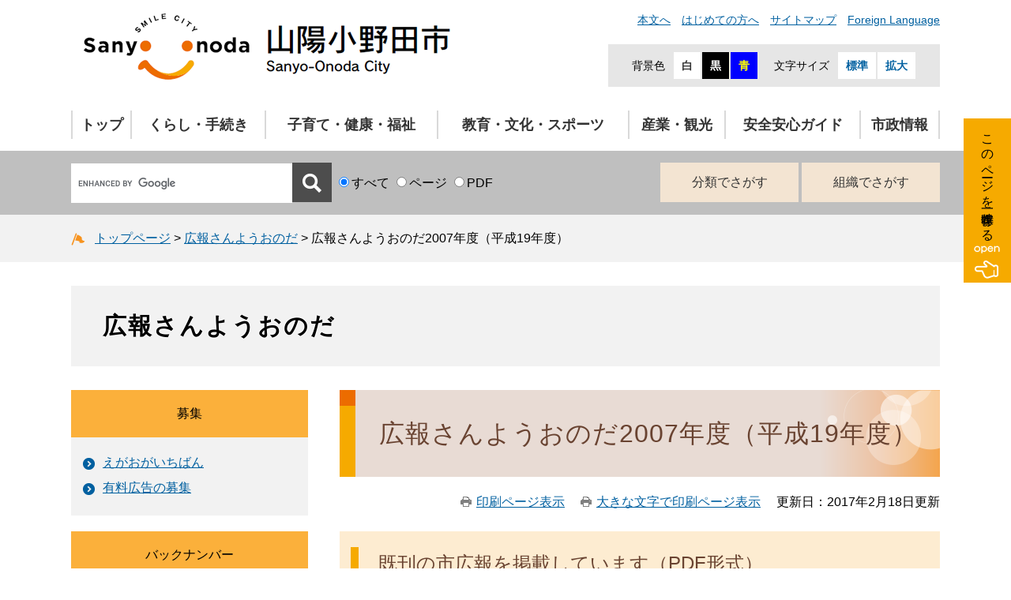

--- FILE ---
content_type: text/html
request_url: https://www.city.sanyo-onoda.lg.jp/site/kouhou-sanyoonoda/kouhou2007.html
body_size: 46797
content:

<!DOCTYPE html>
<html lang="ja">
<head>
	<meta http-equiv="X-UA-Compatible" content="IE=edge">
	<meta charset="utf-8">
	
	
	
	<meta name="keywords" content="" >
	<meta name="description" content="" >
	<meta name="viewport" content="width=device-width, initial-scale=1.0">
	<title>広報さんようおのだ2007年度（平成19年度） - 山口県山陽小野田市公式ホームページ</title>
	<style  media="all">
		@import url("/ssi/css/site.css");
	</style>
	<link rel="shortcut icon" href="/favicon.ico" type="image/vnd.microsoft.icon">
<link rel="icon" href="/favicon.ico" type="image/vnd.microsoft.icon">
<link rel="apple-touch-icon" href="/apple-touch-icon.png">
<script src="/ssi/js/escapeurl.js"></script>
<script src="/ssi/js/jquery.js"></script>
<script src="/ssi/js/jquery-migrate.js"></script>
<script src="/ssi/js/common.js"></script>
<script src="/ssi/js/s-google.js"></script>
<script src="/ssi/js/footstep.js"></script>
	<!-- Google tag (gtag.js) -->
<script async src="https://www.googletagmanager.com/gtag/js?id=G-NG2HKJZ6BP"></script>
<script>
  window.dataLayer = window.dataLayer || [];
  function gtag(){dataLayer.push(arguments);}
  gtag('js', new Date());

  gtag('config', 'G-NG2HKJZ6BP');
  gtag('config', 'UA-42158663-1');
</script>
</head>
<body class="site site-detail detail side1">
<div id="fb-root"></div>
<script>(function(d, s, id) {
  var js, fjs = d.getElementsByTagName(s)[0];
  if (d.getElementById(id)) return;
  js = d.createElement(s); js.id = id;
  js.src = 'https://connect.facebook.net/ja_JP/sdk.js#xfbml=1&version=v3.0';
  fjs.parentNode.insertBefore(js, fjs);
}(document, 'script', 'facebook-jssdk'));</script>
<!-- コンテナここから -->
<div id="container">
	<span class="hide" id="pagetop">ページの先頭です。</span>
	<span class="hide"><a href="#skip">メニューを飛ばして本文へ</a></span>

	<!-- ヘッダここから -->
	<div id="header">
		<div id="spm_wrap"><button type="button" id="spm_menu"><span class="hide">メニュー</span></button></div>
<!-- ヘッダーここから -->
<div id="header2">

	<div id="he_left">
		<div id="logo"><a href="/index2.html"><img src="/img/common/logo.png" alt="山陽小野田市" width="608" height="137" ></a></div>
	</div>
	<div id="he_right">
		<div id="he_right_a">
			<div id="header_link">
				<ul id="header_link1">
					<li><a href="#main">本文へ</a></li>
					<li><a href="/site/userguide/">はじめての方へ</a></li>
					<li><a href="/sitemap.html">サイトマップ</a></li>
					<li><a href="https://translate.google.co.jp/translate?hl=ja&sl=ja&tl=en&u=https://www.city.sanyo-onoda.lg.jp/index2.html">Foreign Language</a></li>
				</ul>
			</div>
			<div id="header_func">
				<noscript><p>JavaScriptが無効のため、文字の大きさ・背景色を変更する機能を使用できません。</p></noscript>
				<ul>
					<li id="haikei_color">
						<!-- 背景の変更ここから -->
						<dl>
							<dt>背景色</dt><!--
							--><dd><a id="haikei_white" href="javascript:SetCss(1);" title="背景色を白色に変更する">白</a></dd><!--
							--><dd><a id="haikei_black" href="javascript:SetCss(2);" title="背景色を黒色に変更する">黒</a></dd><!--
							--><dd><a id="haikei_blue"  href="javascript:SetCss(3);" title="背景色を青色に変更する">青</a></dd>
						</dl>
						<!-- 背景の変更ここまで -->
					</li><li id="moji_size">
						<!-- 文字の大きさ変更ここから -->
						<dl>
						<dt>文字サイズ</dt><!--
						--><dd><a id="moji_default" href="javascript:fsc('default');" title="文字サイズを標準にする">標準</a></dd><!--
						--><dd><a id="moji_large" href="javascript:fsc('larger');" title="文字サイズを拡大する">拡大</a></dd>
						</dl>
						<!-- 文字の大きさ変更ここまで -->
					</li>
				</ul>
			</div>

		</div>
	</div>

</div>
<!-- ヘッダーここまで -->
		<!-- グローバルここから -->
<div id="top_search">
	<!-- グローバルタブここから -->
	<div id="top_search_a">
		<ul class="nav_life3">
			<li>
				<a href="/index2.html">トップ</a>
			</li>
			<li>
				<a href="/life/5/">くらし・手続き</a>
				<ul class="nav_life2">
					<li>
						<a href="/life/5/42/">戸籍・住民票・証明</a>
						<ul class="nav_life1">
							<li><a href="/life/5/42/199/">戸籍</a></li>
							<li><a href="/life/5/42/200/">マイナンバー</a></li>
							<li><a href="/life/5/42/201/">パスポート</a></li>
							<li><a href="/life/5/42/202/">住民票・各種証明書</a></li>
							<li><a href="/life/5/42/203/">住民基本台帳カード</a></li>
							<li><a href="/life/5/42/204/">住居表示</a></li>
							<li><a href="/life/5/42/205/">結婚・離婚</a></li>
							<li><a href="/life/5/42/206/">引越し（転入・転居など）</a></li>
						</ul>
					</li>
					<li>
						<a href="/life/5/44/">ごみ・リサイクル・環境</a>
						<ul class="nav_life1">
							<li><a href="/life/5/44/216/">ごみ</a></li>
							<li><a href="/life/5/44/217/">環境</a></li>
							<li><a href="/life/5/44/218/">地球温暖化対策</a></li>
							<li><a href="/life/5/44/219/">し尿・浄化槽</a></li>
							<li><a href="/life/5/44/220/">動物</a></li>
						</ul>
					</li>
					<li>
						<a href="/life/5/43/">税金</a>
						<ul class="nav_life1">
							<li><a href="/life/5/43/207/">個人市・県民税</a></li>
							<li><a href="/life/5/43/208/">法人市民税</a></li>
							<li><a href="/life/5/43/209/">固定資産税・都市計画税</a></li>
							<li><a href="/life/5/43/210/">軽自動車税</a></li>
							<li><a href="/life/5/43/211/">その他の税</a></li>
							<li><a href="/life/5/43/213/">ふるさと納税</a></li>
							<li><a href="/life/5/43/214/">納税方法</a></li>
							<li><a href="/life/5/43/215/">税関係証明書</a></li>
							<li><a href="/life/5/43/330/">公売</a></li>
						</ul>
					</li>
					<li>
						<a href="/life/5/45/">おくやみ</a>
						<ul class="nav_life1">
							<li><a href="/life/5/45/221/">斎場・霊園</a></li>
							<li><a href="/life/5/45/331/">新火葬場建設</a></li>
						</ul>
					</li>
					<li>
						<a href="/life/5/46/">市民協働</a>
						<ul class="nav_life1">
							<li><a href="/life/5/46/222/">市民活動</a></li>
							<li><a href="/life/5/46/223/">自治会</a></li>
							<li><a href="/life/5/46/224/">ボランティア</a></li>
						</ul>
					</li>
					<li>
						<a href="/life/5/47/">人権・男女共同参画</a>
						<ul class="nav_life1">
							<li><a href="/life/5/47/225/">人権啓発</a></li>
							<li><a href="/life/5/47/226/">男女共同参画</a></li>
						</ul>
					</li>
					<li>
						<a href="/life/5/48/">まちづくり・住まい</a>
						<ul class="nav_life1">
							<li><a href="/life/5/48/227/">住宅</a></li>
							<li><a href="/life/5/48/228/">市営住宅</a></li>
							<li><a href="/life/5/48/229/">土地</a></li>
							<li><a href="/life/5/48/332/">都市計画</a></li>
							<li><a href="/life/5/48/230/">景観・街並み</a></li>
							<li><a href="/life/5/48/231/">公園</a></li>
						</ul>
					</li>
					<li>
						<a href="/life/5/49/">道路・交通</a>
						<ul class="nav_life1">
							<li><a href="/life/5/49/232/">河川・港湾・道路</a></li>
							<li><a href="/life/5/49/233/">公共交通</a></li>
							<li><a href="/life/5/49/234/">境界確認</a></li>
							<li><a href="/life/5/49/235/">道路占用・使用許可申請</a></li>
							<li><a href="/life/5/49/236/">駐輪場・駐車場</a></li>
						</ul>
					</li>
					<li>
						<a href="/life/5/50/">上下水道</a>
						<ul class="nav_life1">
							<li><a href="/life/5/50/333/">水道</a></li>
							<li><a href="/life/5/50/237/">下水道</a></li>
						</ul>
					</li>
					<li>
						<a href="/life/5/75/">移住・地域おこし協力隊</a>
						<ul class="nav_life1">
							<li><a href="/life/5/75/351/">制度・体験</a></li>
							<li><a href="/site/chikiokoshi/">地域おこし協力隊</a></li>
						</ul>
					</li>
				</ul>
			</li>
			<li>
				<a href="/life/6/">子育て・健康・福祉</a>
				<ul class="nav_life2">
					<li>
						<a href="/life/6/51/">子育て支援</a>
						<ul class="nav_life1">
							<li><a href="/life/6/51/238/">妊娠・出産</a></li>
							<li><a href="/life/6/51/239/">保育園・幼稚園</a></li>
							<li><a href="/life/6/51/240/">児童クラブ</a></li>
							<li><a href="/life/6/51/241/">児童館</a></li>
							<li><a href="/life/6/51/242/">乳幼児健診</a></li>
							<li><a href="/life/6/51/243/">子どもの予防接種</a></li>
							<li><a href="/life/6/51/244/">ひとり親支援</a></li>
							<li><a href="/life/6/51/334/">各種子育て手当</a></li>
							<li><a href="/life/6/51/335/">子育て医療支援</a></li>
							<li><a href="/life/6/51/336/">スマイルキッズ</a></li>
							<li><a href="/life/6/51/337/">その他の子育て支援</a></li>

						</ul>
					</li>
					<li>
						<a href="/life/6/52/">健康・医療</a>
						<ul class="nav_life1">
							<li><a href="/life/6/52/245/">健康づくり</a></li>
							<li><a href="/life/6/52/246/">食育</a></li>
							<li><a href="/life/6/52/247/">健康診断</a></li>
							<li><a href="/life/6/52/248/">感染症</a></li>
							<li><a href="/life/6/52/249/">医療費助成</a></li>
							<li><a href="/life/6/52/250/">予防接種</a></li>
							<li><a href="/life/6/52/338/">市民病院</a></li>
							<li><a href="/life/6/52/353/">こころの健康</a></li>
						</ul>
					</li>
					<li>
						<a href="/life/6/53/">介護・福祉</a>
						<ul class="nav_life1">
							<li><a href="/life/6/53/252/">高齢者福祉</a></li>
							<li><a href="/life/6/53/253/">障がい者福祉</a></li>
							<li><a href="/life/6/53/254/">地域福祉</a></li>
							<li><a href="/life/6/53/255/">生活保護・自立支援</a></li>
							<li><a href="/life/6/53/339/">社会福祉法人</a></li>
						</ul>
					</li>
					<li>
						<a href="/life/6/54/">保険・年金</a>
						<ul class="nav_life1">
							<li><a href="/life/6/54/256/">国民健康保険</a></li>
							<li><a href="/life/6/54/257/">介護保険</a></li>
							<li><a href="/life/6/54/258/">後期高齢者医療保険</a></li>
							<li><a href="/life/6/54/259/">国民年金</a></li>
						</ul>
					</li>
				</ul>
			</li>
			<li>
				<a href="/life/7/">教育・文化・スポーツ</a>
				<ul class="nav_life2">
					<li>
						<a href="/life/7/55/">学校・教育</a>
						<ul class="nav_life1">
							<li><a href="/life/7/55/260/">教育</a></li>
							<li><a href="/life/7/55/261/">学校</a></li>
							<li><a href="/life/7/55/340/">学校給食</a></li>
							<li><a href="/life/7/55/262/">青少年の健全育成</a></li>
						</ul>
					</li>
					<li>
						<a href="/life/7/56/">生涯学習・スポーツ</a>
						<ul class="nav_life1">
							<li><a href="/life/7/56/263/">生涯学習・社会教育</a></li>
							<li><a href="/life/7/56/264/">スポーツ</a></li>
							<li><a href="/life/7/56/265/">青年の家</a></li>
							<li><a href="/life/7/56/266/">図書館</a></li>
						</ul>
					</li>
					<li>
						<a href="/life/7/57/">芸術・文化・歴史</a>
						<ul class="nav_life1">
							<li><a href="/life/7/57/267/">芸術・文化</a></li>
							<li><a href="/life/7/57/268/">歴史・史跡</a></li>
							<li><a href="/life/7/57/269/">文化財</a></li>
						</ul>
					</li>
				</ul>
			</li>
			<li>
				<a href="/life/8/">産業・観光</a>
				<ul class="nav_life2">
					<li>
						<a href="/life/8/58/">入札・契約</a>
						<ul class="nav_life1">
							<li><a href="/life/8/58/270/">公募</a></li>
							<li><a href="/life/8/58/352/">プロポーザル情報</a></li>
							<li><a href="/life/8/58/271/">入札結果</a></li>
							<li><a href="/life/8/58/272/">発注見通し</a></li>
							<li><a href="/life/8/58/273/">指名停止業者</a></li>
							<li><a href="/life/8/58/274/">各種申請・登録制度</a></li>
							<li><a href="/life/8/58/275/">要領・要綱等</a></li>
							<li><a href="/life/8/58/329/">その他の入札・契約情報</a></li>
							<li><a href="/life/8/58/341/">水道局の入札関連情報</a></li>
						</ul>
					</li>
					<li>
						<a href="/life/8/59/">労働・就労支援</a>
						<ul class="nav_life1">
							<li><a href="/life/8/59/276/">就職・退職</a></li>
							<li><a href="/life/8/59/277/">中小企業支援制度</a></li>
							<li><a href="/life/8/59/278/">離職者等に対する再就職支援・生活支援</a></li>
							<li><a href="/life/8/59/279/">地域産業相談</a></li>
							<li><a href="/life/8/59/281/">融資・補助制度</a></li>
							<li><a href="/life/8/59/282/">指定管理者制度</a></li>
						</ul>
					</li>
					<li>
						<a href="/life/8/60/">産業振興</a>
						<ul class="nav_life1">
							<li><a href="/life/8/60/283/">商業</a></li>
							<li><a href="/life/8/60/284/">工業</a></li>
							<li><a href="/life/8/60/285/">農業</a></li>
							<li><a href="/life/8/60/286/">林業</a></li>
							<li><a href="/life/8/60/287/">水産業</a></li>
							<li><a href="/life/8/60/288/">商店街</a></li>
							<li><a href="/life/8/60/342/">産業振興イベント</a></li>
						</ul>
					</li>
					<li>
						<a href="/life/8/61/">観光</a>
						<ul class="nav_life1">
							<li><a href="/life/8/61/289/">観光情報</a></li>
							<li><a href="/life/8/61/290/">観光施策</a></li>
						</ul>
					</li>
				</ul>
			</li>
			<li>
				<a href="/life/9/">安全安心ガイド</a>
				<ul class="nav_life2">
					<li>
						<a href="/life/9/62/">防災・消防</a>
						<ul class="nav_life1">
							<li><a href="/life/9/62/291/">防災</a></li>
							<li><a href="/life/9/62/292/">避難所</a></li>
							<li><a href="/life/9/62/293/">消防・救急</a></li>
							<li><a href="/life/9/62/294/">国民保護</a></li>
							<li><a href="/life/9/62/365/">個別避難計画</a></li>
						</ul>
					</li>
					<li>
						<a href="/life/9/63/">災害</a>
						<ul class="nav_life1">
							<li><a href="/life/9/63/295/">災害情報</a></li>
							<li><a href="/life/9/63/296/">災害支援</a></li>
						</ul>
					</li>
					<li>
						<a href="/life/9/64/">交通・防犯・安全</a>
						<ul class="nav_life1">
							<li><a href="/life/9/64/297/">交通安全</a></li>
							<li><a href="/life/9/64/298/">防犯</a></li>
							<li><a href="/life/9/64/299/">消費生活</a></li>
							<li><a href="/life/9/64/360/">空き家対策</a></li>
						</ul>
					</li>
				</ul>
			</li>
			<li>
				<a href="/life/10/">市政情報</a>
				<ul class="nav_life2">
					<li>							
						<a href="/life/10/65/">市のプロフィール</a>
						<ul class="nav_life1">
							<li><a href="/life/10/65/300/">市の概要</a></li>
							<li><a href="/life/10/65/301/">市章・市の木・市の花</a></li>
							<li><a href="/life/10/65/324/">市の組織と業務</a></li>
							<li><a href="/life/10/65/302/">市役所の位置</a></li>
							<li><a href="/life/10/65/303/">略年表</a></li>
						</ul>
					</li>
					<li>
						<a href="/life/10/66/">シティセールス・地方創生</a>
						<ul class="nav_life1">
							<li><a href="/life/10/66/304/">シティセールス</a></li>
							<li><a href="/life/10/66/343/">地方創生</a></li>
						</ul>
					</li>
					<li>
						<a href="/life/10/67/">行財政</a>
						<ul class="nav_life1">
							<li><a href="/life/10/67/305/">財政情報の公表</a></li>
							<li><a href="/life/10/67/306/">予算・決算</a></li>
							<li><a href="/life/10/67/344/">行政改革</a></li>
						</ul>
					</li>
					<li>
						<a href="/life/10/68/">人事・採用</a>
						<ul class="nav_life1">
							<li><a href="/life/10/68/307/">採用情報</a></li>
							<li><a href="/life/10/68/308/">人事制度</a></li>
							<li><a href="/life/10/68/309/">制度・給与</a></li>
						</ul>
					</li>
					<li>
						<a href="/life/10/69/">情報公開・個人情報保護</a>
						<ul class="nav_life1">
							<li><a href="/life/10/69/310/">情報公開制度</a></li>
							<li><a href="/life/10/69/311/">個人情報保護制度</a></li>
							<li><a href="/life/10/69/312/">寄附の公表制度</a></li>
							<li><a href="/life/10/69/313/">市有地等売却情報</a></li>
							<li><a href="/life/10/69/345/">情報管理</a></li>
						</ul>
					</li>
					<li>
						<a href="/life/10/70/">広報・広告</a>
						<ul class="nav_life1">
							<li><a href="/life/10/70/314/">広報紙・刊行物</a></li>
							<li><a href="/life/10/70/346/">市政情報番組・SNS・動画</a></li>
							<li><a href="/life/10/70/356/">記者発表</a></li>
							<li><a href="/life/10/70/315/">広告</a></li>
							<li><a href="/life/10/70/347/">その他の広報活動</a></li>
						</ul>
					</li>
					<li>
						<a href="/life/10/71/">市政への参加</a>
						<ul class="nav_life1">
							<li><a href="/life/10/71/348/">市議会</a></li>
							<li><a href="/life/10/71/316/">選挙</a></li>
							<li><a href="/life/10/71/317/">監査</a></li>
							<li><a href="/life/10/71/318/">市への提言・提案</a></li>
							<li><a href="/life/10/71/319/">自治基本条例</a></li>
							<li><a href="/life/10/71/320/">まちづくり懇談会</a></li>
							<li><a href="/life/10/71/323/">出前講座</a></li>
						</ul>
					</li>
					<li>
						<a href="/life/10/72/">交流事業</a>
						<ul class="nav_life1">
							<li><a href="/life/10/72/321/">国際交流</a></li>
							<li><a href="/life/10/72/322/">姉妹都市</a></li>
						</ul>
					</li>
					<li>
						<a href="/life/10/24/">市長の部屋から</a>
						<ul class="nav_life1">
							<li><a href="/life/10/24/196/">プロフィール</a></li>
							<li><a href="/life/10/24/118/">市長コラム「市長の独り言」</a></li>
							<li><a href="/life/10/24/164/">市長施政方針</a></li>
							<li><a href="/life/10/24/156/">写真で見る市長活動日誌</a></li>
							<li><a href="/life/10/24/325/">みんな de スマイルトーク</a></li>
							<li><a href="/life/10/24/119/">市長交際費</a></li>
						</ul>
					</li>
					<li>
						<a href="/life/10/74/">総合計画・個別計画</a>
						<ul class="nav_life1">
							<li><a href="/life/10/74/134/">総合計画</a></li>
							<li><a href="/life/10/74/327/">個別計画</a></li>
						</ul>
					</li>
					<li>
						<a href="/life/10/28/">統計情報</a>
						<ul class="nav_life1">
							<li><a href="/life/10/28/167/">人口・自然・土地</a></li>
							<li><a href="/life/10/28/125/">国勢調査</a></li>
							<li><a href="/life/10/28/130/">経済センサス</a></li>
							<li><a href="/life/10/28/127/">農林業センサス</a></li>
							<li><a href="/life/10/28/128/">工業統計調査</a></li>
							<li><a href="/life/10/28/129/">商業統計調査</a></li>
							<li><a href="/life/10/28/126/">事業所統計調査</a></li>
							<li><a href="/life/10/28/168/">その他統計調査</a></li>
						</ul>
					</li>
				</ul>
			</li>
		</ul>
	</div>
	<!-- グローバルタブここまで -->

</div>
<!-- グローバルここまで -->
		<div id="header_search_wrap">
	<div id="header_search">
		<!-- 検索ここから -->
		<div id="top_search_keyword">
			<!-- Googleカスタム検索ここから -->
			<form action="/search.html" method="get" id="cse-search-box" name="cse-search-box">
				<input type="hidden" name="cx" value="004379934828329488065:cc81d32zuis" ><!--
				--><input type="hidden" name="cof" value="FORID:11" ><!--
				--><input type="hidden" name="ie" value="UTF-8" ><!--
				--><label for="tmp_query"><span class="hide">Googleカスタム検索</span></label><!--
				--><input type="text" name="q" value="" id="tmp_query" ><!--
				--><input type="submit" value="検索" id="submit" name="sa" >
				<div id="cse_filetype">
					<fieldset>
						<legend><span class="hide">検索対象</span></legend>
						<span class="cse_filetypeselect"><input type="radio" name="google_filetype" id="filetype_all" checked="checked" ><label for="filetype_all">すべて</label></span>
						<span class="cse_filetypeselect"><input type="radio" name="google_filetype" id="filetype_html" ><label for="filetype_html">ページ</label></span>
						<span class="cse_filetypeselect"><input type="radio" name="google_filetype" id="filetype_pdf" ><label for="filetype_pdf">PDF</label></span>
					</fieldset>
				</div>
			</form>
			<script src="https://www.google.com/coop/cse/brand?form=cse-search-box"></script>
			<!-- Googleカスタム検索ここまで -->
		</div>
		<!-- 検索ここまで -->
		<!-- メニューここから -->
		<div id="header_search_link">
			<ul>
				<li><a href="/life/">分類でさがす</a></li>
				<li><a href="/soshiki/">組織でさがす</a></li>
			</ul>
		</div>
		<!-- メニューここまで -->
	</div>
</div>
	</div>
	<!-- ヘッダここまで -->

	<!-- ぱんくずナビここから -->
	<div id="pankuzu_wrap">
		<!-- [[pankuzu_start]] -->
		<div class="pankuzu">
			<span class="pankuzu_class pankuzu_class_top"><a href="/">トップページ</a></span>
			<span class="pankuzu_mark"> &gt; </span>
			<span class="pankuzu_class"><a href="/site/kouhou-sanyoonoda/">広報さんようおのだ</a></span>
			<span class="pankuzu_mark"> &gt; </span>
			<span class="pankuzu_class pankuzu_class_current">広報さんようおのだ2007年度（平成19年度）</span>
		</div>
		<!-- [[pankuzu_end]] -->
		<!-- [[pankuzu_life_start]] --><!-- [[pankuzu_life_end]] -->
	</div>
	<!-- ぱんくずナビここまで -->

	<!-- 専用ヘッダここから -->
	<div id="mainimg">
	<div id="mainimg_a">
		
		
		<div id="mainimg_noimg">
			<a href="/site/kouhou-sanyoonoda/"><span class="site_name">広報さんようおのだ</span></a>
		</div>
		
	</div>
</div>
	<!-- 専用ヘッダここまで -->

	<div id="mymainback">

		<!-- メインここから -->
		<div id="main">
			<div id="main_a">
				<hr class="hide" >
				<p class="hide" id="skip">本文</p>

				<div id="main_header">
					<h1>広報さんようおのだ2007年度（平成19年度）</h1>
				</div>

				<div id="content_header">
					<span><a id="print_mode_link" href="javascript:print_mode();">印刷ページ表示</a></span>
					<span><a id="print_mode_link_large" href="javascript:print_mode_large();">大きな文字で印刷ページ表示</a></span>
					<span>更新日：2017年2月18日更新</span>
				</div>

				<!-- main_bodyここから -->
				<div id="main_body">

					
					<div class="detail_free" ><h2>既刊の市広報を掲載しています（PDF形式）</h2>

<table border="0" style="width:832.5px">
<tbody>
<tr>
<td style="width:300.5px"><a href="/site/kouhou-sanyoonoda/20080315.html"><img alt="【新鮮なイチゴを使ったケーキづくり体験】" src="/uploaded/image/2014.jpg" style="border-style:none; height:168px; width:120px"></a></td>
<td style="width:526.5px">
<p><a href="/site/kouhou-sanyoonoda/20080315.html">2008年3月15日号</a></p>

<p>【主な内容】<br>
4月からスタート後期高齢者医療制度│まちづくり市民会議「バイオマス」部会公募委員募集│受章おめでとうございます│人事行政の運営状況についてお知らせします など</p>
</td>
</tr>
<tr>
<td style="width:300.5px"><a href="/site/kouhou-sanyoonoda/20080301.html"><img alt="【高千帆中学校　立志式】" src="/uploaded/image/2015.jpg" style="border-style:none; height:168px; width:120px"></a></td>
<td style="width:526.5px">
<p><a href="/site/kouhou-sanyoonoda/20080301.html">2008年3月1日号</a></p>

<p>【主な内容】<br>
山陽市民病院での診察を休止します│子ども市議会が開催されました│愛犬の登録と狂犬病の予防注射を行います│休日窓口サービスを実施します│転入・転出などの手続きはお早めに│山陽小野田市物産展│椿まつり in Ejio│高校サッカーフェスティバル など</p>
</td>
</tr>
<tr>
<td style="width:300.5px"><a href="/site/kouhou-sanyoonoda/20080215.html"><img alt="【校区対抗ふるさとカローリング大会】" src="/uploaded/image/2016.jpg" style="border-style:none; height:168px; width:120px"></a></td>
<td style="width:526.5px">
<p><a href="/site/kouhou-sanyoonoda/20080215.html">2008年2月15日号</a></p>

<p>【主な内容】<br>
市有地・公社保有地を売り払います│合併3周年記念行事「市民ふれあいの集い」を開催します など</p>
</td>
</tr>
<tr>
<td style="width:300.5px"><a href="/site/kouhou-sanyoonoda/20080201.html"><img alt="視線の先に広がる未来～平成20年成人式～" src="/uploaded/image/2017.jpg" style="border-style:none; height:168px; width:120px"></a></td>
<td style="width:526.5px">
<p><a href="/site/kouhou-sanyoonoda/20080201.html">2008年2月1日号</a></p>

<p>【主な内容】<br>
下水道・農業集落排水使用料を改定します│平成20年成人式│女と男の一行詩 作品募集中│所得税・市県民税の申告が始まります│平成20年4月から後期高齢者医療制度が始まります│講演会 小野田徳利窯あれこれ│山口県ふるさと凧あげフェスティバルなど</p>
</td>
</tr>
<tr>
<td style="width:300.5px"><a href="/site/kouhou-sanyoonoda/20080115.html"><img alt="”町火消”の心意気を今に伝えるはしご乗り～消防出初式～" src="/uploaded/image/2018.jpg" style="border-style:none; height:168px; width:120px"></a></td>
<td style="width:526.5px">
<p><a href="/site/kouhou-sanyoonoda/20080115.html">2008年1月15日号</a></p>

<p>【主な内容】<br>
中央図書館の館長を公募します│乳児保育園を民営化します│平成20年度財政運営方針│ 市民意見公募（パブリックコメント）│行政改革大綱＆アクションプランを策定しました│確定申告に関するお知らせ│広告を募集します など</p>
</td>
</tr>
<tr>
<td style="width:300.5px"><a href="/site/kouhou-sanyoonoda/20080101.html"><img alt="【2008年の夢舞い上がれ!!】" src="/uploaded/image/2019.jpg" style="border-style:none; height:168px; width:120px"></a></td>
<td style="width:526.5px">
<p><a href="/site/kouhou-sanyoonoda/20080101.html">2008年1月1日号</a></p>

<p>【主な内容】<br>
【特集】夢いっぱい 新春スペシャル│山陽市民病院の移譲先を公募します│「幼・保・小・中」生活改善・知能向上教育特区に認定されました│第10回女と男の一行詩の作品を募集しますなど</p>
</td>
</tr>
<tr>
<td style="width:300.5px"><a href="/site/kouhou-sanyoonoda/20071215.html"><img alt="【ゴール目指して、みんな頑張れ！：赤碕小学校持久走大会】" src="/uploaded/image/2020.jpg" style="border-style:none; height:168px; width:120px"></a></td>
<td style="width:526.5px">
<p><a href="/site/kouhou-sanyoonoda/20071215.html">2007年12月15日号</a></p>

<p>【主な内容】<br>
山陽小野田市10大ニュース│はじまります 後期高齢者医療制度│市民意見公募（パブリックコメント）│財政計画を策定しました│あなたのまちの民生委員・児童委員 など</p>
</td>
</tr>
<tr>
<td style="width:300.5px"><a href="/site/kouhou-sanyoonoda/20071201.html"><img alt="【わいわい高泊農業暮らし体験交流会】" src="/uploaded/image/2021.jpg" style="border-style:none; height:168px; width:120px"></a></td>
<td style="width:526.5px">
<p><a href="/site/kouhou-sanyoonoda/20071201.html">2007年12月1日号</a></p>

<p>【主な内容】<br>
来年1月から小野田地区の「燃やせるごみ」の収集が週2回となります│来年1月からごみの出し方が変わります│広聴特集：みなさんの声をキキトリたい│年末年始の休み など</p>
</td>
</tr>
<tr>
<td style="width:300.5px"><a href="/site/kouhou-sanyoonoda/20071115.html"><img alt="【第2回山陽小野田市民まつり】" src="/uploaded/image/2022.jpg" style="border-style:none; height:168px; width:120px"></a></td>
<td style="width:526.5px">
<p><a href="/site/kouhou-sanyoonoda/20071115.html">2007年11月15日号</a></p>

<p>【主な内容】<br>
債権特別対策室が滞納整理を進めています│都市計画マスタープランを作成します│まちの家計簿 など</p>
</td>
</tr>
<tr>
<td style="width:300.5px"><a href="/site/kouhou-sanyoonoda/20071101.html"><img alt="【キジ・ヤマドリの放鳥】" src="/uploaded/image/2023.jpg" style="border-style:none; height:168px; width:120px"></a></td>
<td style="width:526.5px">
<p><a href="/site/kouhou-sanyoonoda/20071101.html">2007年11月1日号</a></p>

<p>【主な内容】<br>
山陽市民病院 今後の方針について│国の税制改正に伴う市県民税の経過措置について│まちの環境チェック│厚狭秋まつり│ヒューマンフェスタさんようおのだなど</p>
</td>
</tr>
<tr>
<td style="width:300.5px"><a href="/site/kouhou-sanyoonoda/20071015.html"><img alt="【レッドクリフ市（オーストラリア）高校生訪問団来市】" src="/uploaded/image/2024.jpg" style="border-style:none; height:168px; width:120px"></a></td>
<td style="width:526.5px">
<p><a href="/site/kouhou-sanyoonoda/20071015.html">2007年10月15日号</a></p>

<p>【主な内容】<br>
「第2回山陽小野田市民まつり」のお知らせ│「市立学校適正規模・適正配置に関する基本方針（案）」をテーマに市民公聴会を開催します│総合計画「基本構想」を策定しました│小野田・山陽斎場の指定管理者および指定管理者選定委員を募集します│市民意見公募（パブリック・コメント）制度など</p>
</td>
</tr>
<tr>
<td style="width:300.5px"><a href="/site/kouhou-sanyoonoda/20071001.html"><img alt="【第10回 お祝い夢花火】" src="/uploaded/image/2025.jpg" style="border-style:none; height:168px; width:120px"></a></td>
<td style="width:526.5px">
<p><a href="/site/kouhou-sanyoonoda/20071001.html">2007年10月1日号</a></p>

<p>【主な内容】<br>
新病院建設構想検討委員会の中間答申をお知らせします│夜間窓口サービスの公金収納窓口が出納室から税務課に変わりました│封筒とリーフレットに広告主を募集します│成人式│市民文化講演会 など</p>
</td>
</tr>
<tr>
<td style="width:300.5px"><a href="/site/kouhou-sanyoonoda/20070915.html"><img alt="【秋の一日を満喫：厚狭中学校体育祭】" src="/uploaded/image/2026.jpg" style="border-style:none; height:168px; width:120px"></a></td>
<td style="width:526.5px">
<p><a href="/site/kouhou-sanyoonoda/20070915.html">2007年9月15日号</a></p>

<p>【主な内容】<br>
太平洋セメント住吉社宅保存活用団体等を募集します│「広報紙・ホームページ」モニターを募集します│市民まつりのお知らせ など</p>
</td>
</tr>
<tr>
<td style="width:300.5px"><a href="/site/kouhou-sanyoonoda/20070901.html"><img alt="【ご長寿おめでとうございます】" src="/uploaded/image/2027.jpg" style="border-style:none; height:168px; width:120px"></a></td>
<td style="width:526.5px">
<p><a href="/site/kouhou-sanyoonoda/20070901.html">2007年9月1日号</a></p>

<p>【主な内容】<br>
中学生海外派遣帰国報告│ご長寿おめでとうございます│市民意見公募（パブリックコメント）│減免制度をご存知ですか│男女共同参画プランを策定しました│山陽小野田市民まつり など</p>
</td>
</tr>
<tr>
<td style="width:300.5px"><a href="/site/kouhou-sanyoonoda/20070815.html"><img alt="【川の生き物を調べよう：親と子の水辺の教室】" src="/uploaded/image/2028.jpg" style="border-style:none; height:168px; width:120px"></a></td>
<td style="width:526.5px">
<p><a href="/site/kouhou-sanyoonoda/20070815.html">2007年8月15日号</a></p>

<p>【主な内容】<br>
交通活性化計画を策定します│乳児保育園を民営化します│市有地および公社所有地を売り払います│自動販売機設置者を募集します など</p>
</td>
</tr>
<tr>
<td style="width:300.5px"><a href="/site/kouhou-sanyoonoda/20070801.html"><img alt="【ナルトビエイ：食材化プロジェクトさらに前進】" src="/uploaded/image/2029.jpg" style="border-style:none; height:168px; width:120px"></a></td>
<td style="width:526.5px">
<p><a href="/site/kouhou-sanyoonoda/20070801.html">2007年8月1日号</a></p>

<p>【主な内容】<br>
秩父市友好訪問団を募集します│台風の季節です│生活改善・学力向上プロジェクト│ふれあいガラスフェスタ2007 など</p>
</td>
</tr>
<tr>
<td style="width:300.5px"><a href="/site/kouhou-sanyoonoda/20070715.html"><img alt="【熱い夏を最高の舞台で：全国大会出場決定】" src="/uploaded/image/2030.jpg" style="border-style:none; height:168px; width:120px"></a></td>
<td style="width:526.5px">
<p><a href="/site/kouhou-sanyoonoda/20070715.html">2007年7月15日号</a></p>

<p>【主な内容】<br>
7月29日は参議院議員通常選挙です│全国大会出場おめでとう│夏のイベントに行こう│「女と男の一行詩」発売中│平成18年度財政状況をお知らせします など</p>
</td>
</tr>
<tr>
<td style="width:300.5px"><a href="/site/kouhou-sanyoonoda/20070701.html"><img alt="7月1日号表紙【「交流したい農」：さつまいもの苗植え（出合小学校）】" src="/uploaded/image/2031.jpg" style="border-style:none; height:168px; width:120px"></a></td>
<td style="width:526.5px">
<p><a href="/site/kouhou-sanyoonoda/20070701.html">2007年7月1日号</a></p>

<p>【主な内容】<br>
7月29日は参議院議員通常選挙です│中学生海外派遣事業のお知らせ│秩父市長来訪│夏のイベントのお知らせ など</p>
</td>
</tr>
<tr>
<td style="width:300.5px"><a href="/site/kouhou-sanyoonoda/20070615.html"><img alt="6月15日号表紙【夏を先取り：プール開き（小野田小学校）】" src="/uploaded/image/2032.jpg" style="border-style:none; height:168px; width:120px"></a></td>
<td style="width:526.5px"><a href="/site/kouhou-sanyoonoda/20070615.html">2007年6月15日号</a>
<p>【主な内容】<br>
特集：市政説明会│出前講座│固定資産税の減額措置制度が創設されました│はしか（麻しん）が流行しています など</p>
</td>
</tr>
<tr>
<td style="width:300.5px"><a href="/site/kouhou-sanyoonoda/20070601.html"><img alt="6月1日号表紙【いっただきまーす：市民運動会】" src="/uploaded/image/2033.jpg" style="border-style:none; height:168px; width:120px"></a></td>
<td style="width:526.5px">
<p><a href="/site/kouhou-sanyoonoda/20070601.html">2007年6月1日号</a></p>

<p>【主な内容】<br>
第9回女と男の一行詩入賞作品発表│中学生海外派遣事業について│「心の支援員」サポーター、学校図書館ボランティアを募集します│放送大学で学んでみませんか など</p>
</td>
</tr>
<tr>
<td style="width:300.5px"><a href="/site/kouhou-sanyoonoda/20070515.html"><img alt="5月15日号表紙【寝太郎まつり】" src="/uploaded/image/2034.jpg" style="border-style:none; height:168px; width:120px"></a></td>
<td style="width:526.5px"><a href="/site/kouhou-sanyoonoda/20070515.html">2007年5月15日号</a>
<p>【主な内容】<br>
市政説明会を開催します│男女共同参画講演会│あなたの市県民税が大きく変わります│市税の「夜間・休日納税（相談）窓口」を開設します│肺がん・結核検診のお知らせ など</p>
</td>
</tr>
<tr>
<td style="width:300.5px"><a href="/site/kouhou-sanyoonoda/20070501.html"><img alt="5月1日号表紙【「生活改善・学力向上プロジェクト」市内中学校でも取組みがはじまる】" src="/uploaded/image/2035.jpg" style="border-style:none; height:168px; width:120px"></a></td>
<td style="width:526.5px">
<p><a href="/site/kouhou-sanyoonoda/20070501.html">2007年5月1日号</a></p>

<p>【主な内容】<br>
「生活改善・学力向上プロジェクト」中学校でも取組みをはじめました│「心の支援室」を設置しました│夜間延長窓口で公金収納業務の取り扱いをはじめます│市政説明会を開催します など</p>
</td>
</tr>
<tr>
<td style="width:300.5px"><a href="/site/kouhou-sanyoonoda/20070415.html"><img alt="4月15日号表紙【待ちに待った一年生：厚狭小学校入学式】" src="/uploaded/image/2036.jpg" style="border-style:none; height:168px; width:120px"></a></td>
<td style="width:526.5px">
<p><a href="/site/kouhou-sanyoonoda/20070415.html">2007年4月15日号</a></p>

<p>【主な内容】<br>
市民意見公募（パブリック・コメント）制度│総合計画（素案ができあがりました）│高額療養費の支給方法が変わりました など</p>
</td>
</tr>
<tr>
<td style="width:300.5px"><a href="/site/kouhou-sanyoonoda/200704.html"><img alt="4月1日号表紙【縄地ヶ鼻公園が完成しました】" src="/uploaded/image/2037.jpg" style="border-style:none; height:168px; width:120px"></a></td>
<td style="width:526.5px">
<p><a href="/site/kouhou-sanyoonoda/200704.html">2007年4月1日号</a></p>

<p>【主な内容】<br>
市立図書館と山口東京理科大学図書館で相互利用が可能になります│労働会館・竜王山公園オートキャンプ場の指定管理者を募集します│市長施政方針│平成19年度予算 など</p>
</td>
</tr>
</tbody>
</table>

<h2>過去の広報</h2>

<ul>
<li><a href="/site/kouhou-sanyoonoda/kouhou2006.html">平成18年度（2006年度）</a></li>
<li><a href="/site/kouhou-sanyoonoda/kouhou2005.html">平成17年度（2005年度）</a></li>
</ul>
</div>
					
					

					<!-- [[add-template-pdf]] -->
					<!-- [[add-template-windowsmediaplayer]] -->

					<!-- section_footerここから -->
					<div id="section_footer">
	<div id="section_footer_ttl"><h2>このページに関するお問い合わせ先</h2></div>
	<div id="section_footer_detail">
		<div class="sf_name"><a href="/soshiki/81/">シティセールス課</a></div>
		<span class="sf_zip">〒756－8601</span>
		<span class="sf_address">山口県山陽小野田市日の出一丁目1番1号　庁舎2階11番窓口</span>
		<div class="sf_name2">広報係</div>
		<div class="sf_tel">Tel：0836-82-1148</div>
		<div class="sf_fax">Fax：0836-83-9336</div>
		<div class="sf_email"><a href="https://www.city.sanyo-onoda.lg.jp/form/detail.php?sec_sec1=81&amp;inq=04&lif_id=74410">メールでのお問い合わせはこちら</a></div>
	</div>
</div>
					<!-- section_footerここまで -->

					<!-- SNSボタンここから -->
					<div id="button_sns_box">
<div id="sns_button_facebook"><script>document.write('<a href="https://www.facebook.com/sharer/sharer.php?u='+htmlspecialchars_URL(location.href)+'" target="_blank"><img src="/img/common/btn_sns_facebook.png" width="240" height="50" alt="Facebookでシェアする"></a>');</script></div><!--
--><div id="sns_button_twitter"><script>document.write('<a href="https://twitter.com/share?url='+htmlspecialchars_URL(location.href)+'&text='+encodeURI(document.title)+'" target="_blank"><img src="/img/common/bgn_sns_twitter.png" width="240" height="50" alt="ツイートする"></a>');</script></div><!--
--><div id="sns_button_line"><script>document.write('<a href="https://line.me/R/msg/text/?'+htmlspecialchars_URL(location.href)+'" target="_blank"><img src="/img/common/btn_sns_line.png" width="240" height="50" alt="ラインで送る"></a>');</script></div>
</div>
					<!-- SNSボタンここまで -->

				</div>
				<!-- main_bodyここまで -->

			</div>
		</div>
		<!-- メインここまで -->
		<hr class="hide" >

		<!-- サイドバー1ここから -->
		<div id="sidebar1">

			<!-- サブサイト共通自由記入エリア ここから -->
			<!-- [[item_free_area_3000_head]] --><!-- [[item_free_area_3000_tail]] -->
			<!-- サブサイト共通自由記入エリア ここまで -->

			<!-- 左メニューここから -->
			
			<div class="subsite_menu">
				<div class="subsite_menu_ttl acc_title">募集</div>
				<div class="subsite_menu_list">
					
					<ul>
						<li><span><a href="/site/kouhou-sanyoonoda/egaogaitiban.html">えがおがいちばん</a></span></li><li><span><a href="/site/kouhou-sanyoonoda/ad.html">有料広告の募集</a></span></li>
					</ul>
					
					
				</div>
			</div>
			
			<div class="subsite_menu">
				<div class="subsite_menu_ttl acc_title">バックナンバー</div>
				<div class="subsite_menu_list">
					
					<ul>
						<li><span><a href="/site/kouhou-sanyoonoda/mnj-kouhou2025.html">2025年度（令和7年度）</a></span></li><li><span><a href="/site/kouhou-sanyoonoda/mnj-kouhou2024.html">2024年度（令和6年度）</a></span></li><li><span><a href="/site/kouhou-sanyoonoda/mnj-kouhou2023.html">2023年度（令和5年度）</a></span></li><li><span><a href="/site/kouhou-sanyoonoda/mnj-kouhou2022.html">2022年度（令和4年度）</a></span></li><li><span><a href="/site/kouhou-sanyoonoda/mnj-kouhou2021.html">2021年度（令和3年度）</a></span></li><li><span><a href="/site/kouhou-sanyoonoda/mnj-kouhou2020.html">2020年度（令和2年度）</a></span></li><li><span><a href="/site/kouhou-sanyoonoda/mnj-kouhou2019.html">2019年度（令和元年度）</a></span></li><li><span><a href="/site/kouhou-sanyoonoda/mnj-kouhou2018.html">2018年度（平成30年度）</a></span></li><li><span><a href="/site/kouhou-sanyoonoda/mnj-kouhou2017.html">2017年度（平成29年度）</a></span></li><li><span><a href="/site/kouhou-sanyoonoda/mnj-kouhou2016.html">2016年度（平成28年度）</a></span></li><li><span><a href="/site/kouhou-sanyoonoda/mnj-kouhou2015.html">2015年度（平成27年度）</a></span></li><li><span><a href="/site/kouhou-sanyoonoda/mnj-kouhou2014.html">2014年度（平成26年度）</a></span></li><li><span><a href="/site/kouhou-sanyoonoda/mnj-kouhou2013.html">2013年度（平成25年度）</a></span></li><li><span><a href="/site/kouhou-sanyoonoda/mnj-kouhou2012.html">2012年度（平成24年度）</a></span></li><li><span><a href="/site/kouhou-sanyoonoda/mnj-kouhou2011.html">2011年度（平成23年度）</a></span></li><li><span><a href="/site/kouhou-sanyoonoda/mnj-kouhou.html">2010年度（平成22年度）</a></span></li><li><span><a href="/site/kouhou-sanyoonoda/kouhou2009.html">2009年度（平成21年度）</a></span></li><li><span><a href="/site/kouhou-sanyoonoda/kouhou2008.html">2008年度（平成20年度）</a></span></li><li><span><a href="/site/kouhou-sanyoonoda/kouhou2007.html">2007年度（平成19年度）</a></span></li><li><span><a href="/site/kouhou-sanyoonoda/kouhou2006.html">2006年度（平成18年度）</a></span></li><li><span><a href="/site/kouhou-sanyoonoda/kouhou2005.html">2005年度（平成17年度）</a></span></li>
					</ul>
					
					
				</div>
			</div>
			
			<!-- 左メニューここまで -->

			<!-- サブサイト共通自由記入エリア ここから -->
			<!-- [[item_free_area_3001_head]] --><!-- [[item_free_area_3001_tail]] -->
			<!-- サブサイト共通自由記入エリア ここまで -->

			<!-- 「見つからないとき」「よくある質問」ここから -->
			
			<!-- 「見つからないとき」「よくある質問」ここまで -->

		</div>
		<!-- サイドバー1ここまで -->

		<!-- サイドバー2ここから -->
		<!-- サイドバー2ここまで -->

	</div><!-- 3カラム終わり -->

	<!-- 専用フッタここから --><!-- 専用フッタここまで -->

	<!-- フッターここから -->
	<div id="footer">
		<div id="back_or_pagetop">
	<div id="to_page_top"><a href="#">このページの先頭へ</a></div>
</div>
<div id="footer_link">
	<div class="footer_navi">
		<ul>
			<li><a href="/soshiki/81/privacy.html">個人情報の保護</a></li>
			<li><a href="/soshiki/81/exclusion.html">免責事項</a></li>
			<li><a href="/soshiki/81/chosakun.html">著作権等</a></li>
			<li><a href="/soshiki/81/about.html">このホームページについて</a></li>
			<li class="navi_end"><a href="/soshiki/81/ad-top.html">広告掲載について</a></li>
		</ul>
	</div>
</div>
		<div id="author_box_wrap">
	<div id="author_box">
		<div class="author_detail_box">
			<div class="author_detail_box_info">
				<div class="footer_logo">
					<img src="/img/common/footer_logo.png" width="120" height="80" alt="山陽小野田市の市章の画像" >
				</div>
				<p class="author_detail">
					<strong>山陽小野田市</strong><span class="houjinbangou">法人番号 3000020352161</span><br>
					<span>〒756-8601 山口県山陽小野田市日の出一丁目1番1号</span><br>
					<span>電話：0836-82-1111(代表)</span>　 <span>Fax：0836-83-2604</span>
				</p>
			</div>
			<p class="opentime">
				開庁時間：月曜日から金曜日（祝日・休日・年末年始を除く）の8時30分から17時15分<br>
				※本庁では毎週水曜日に、市民課・税務課では一部窓口を19時まで延長しています。<a href="/soshiki/6/madoguchi-enchou.html">（取扱業務）</a>
			</p>
			<ul class="footer_link_contact">
				<li class="fl_contact_shiyakusyo"><a href="/soshiki/2/access.html"><span>市役所への行き方</span></a></li><!-- 
				 --><li class="fl_contact_toiawase"><a href="/soshiki/"><span>お問い合わせ（組織別）</span></a></li>
			</ul>
		</div>
		<div id="copyright"><p>Copyright &#169; 2019 Sanyo Onoda City All rights reserved.</p></div>
	</div>
</div>
	</div>
	<!-- フッターここまで -->

</div>
<!-- コンテナここまで -->

</body>
</html>

--- FILE ---
content_type: text/css
request_url: https://www.city.sanyo-onoda.lg.jp/ssi/css/parts.css
body_size: 40449
content:
@charset "utf-8";
@import url("footstep.css");

/* float clear */
.cf:before,
.cf:after {
	content: "";
	display: table;
}
.cf:after {
	clear: both;
}
/* For IE 6/7 (trigger hasLayout) */
.cf {
	zoom: 1;
}

/* スマートフォン用 */
#sp_page_index_link_wrap {
	display: none;
}
#spm_wrap {
	display: none;
}
.sp_button {
	display: none !important;
}

/* レスポンシブアコーディオン用 */
.acc_title + input {
	display: none;
}
.acc_icon {
	display: none;
}

/* 隠す */
.hide {
	display: block;
	width: 0px;
	height: 0px;
	margin: 0px;
	padding: 0px;
	text-align: left;
	text-indent: -9999em;
	overflow: hidden;
}
hr.hide {
	display: none;
}

/* リンク */
a:link {
	color: #0060a0;
	text-decoration: underline;
}
a:visited {
	color: #551a8b;
	text-decoration: underline;
}
a:active {
	color: #cc0000;
	text-decoration: none;
}
a:hover {
	color: #cc0000;
	text-decoration: none;
}

a img {
	border: none;
}

input[type="button"],
input[type="submit"],
button {
	cursor: pointer;
	font-size: 1.5rem;
}

/* 外部リンク */
.external_link_text {
	display: none;
}

/* テーブル */
#main_body table {
	border-color: #b3b3b3;
	border-collapse: collapse;
	border-style: solid;
	border-width: 2px;
	margin: 0px 0px 10px;
	width: auto;
	max-width: 100%;
}
#main_body th {
	background: #f2f2f2;
	border-color: #b3b3b3;
	border-collapse: collapse;
	border-style: solid;
	border-width: 1px;
	padding: 0.5em;
}
#main_body td {
	border-color: #b3b3b3;
	border-collapse: collapse;
	border-style: solid;
	border-width: 1px;
	padding: 0.5em;
}
/* テーブル（borderを「0」に設定した場合は罫線を表示させない） */
/*
#main_body table[border="0"],
#main_body table[border="0"] th,
#main_body table[border="0"] td {
	border-width: 0px;
}
*/

/* その他基本タグ */
p {
	margin: 1em 0px;
	word-break: normal;
	word-wrap: break-word;
}

hr {
	clear: both;
}

/* Googlemap */
.gglmap {
	position: relative;
	padding-top: 30px;
	padding-bottom: 56.25%;
	height: 0px;
	overflow: hidden;
}
.gglmap iframe,
.gglmap object,
.gglmap embed {
	position: absolute;
	top: 0px;
	left: 0px;
	width: 100%;
	height: 100%;
}

/* ヘッダ */
#header {
	position: static;
}

#header2 {
	width: 1100px;
	height: auto;
	min-height: 120px;
	margin: 0px auto;
	padding: 0px;
	position: relative;
}

#he_left {
	width: 500px;
	position: absolute;
	top: 0px;
	left: 0px;
	z-index: 1;
}
#he_left #logo {
	margin: 0px;
	padding: 0px;
}
#he_left #logo a {
	display: block;
}
#he_left #logo img {
	width: 100%;
	height: auto;
}

#he_right {
	margin: 0px 0px 0px 600px;
	padding: 5px 0px;
	text-align: right;
	font-size: 1.4rem;
}
#he_right_a > div {
	margin: 10px 0px;
}

#header_link ul {
	margin: 0px;
	padding: 0px;
	list-style: none;
}
#header_link ul li {
	display: inline-block;
	margin-left: 10px;
}

#header_func {
	display: inline-block;
	background: #e6e6e6;
	padding: 10px 30px;
}
#header_func ul {
	margin: 0px;
	padding: 0px;
	list-style: none;
	line-height: 1;
}
#header_func ul li {
	display: inline-block;
	vertical-align: middle;
	margin-left: 20px;
}
#header_func ul li:first-child {
	margin-left: 0px;
}
#header_func ul li dl {
	margin: 0px;
	padding: 0px;
}
#header_func ul li dl dt {
	display: inline-block;
	margin: 0px 10px 0px 0px;
	padding: 0px;
}
#header_func ul li dl dd {
	display: inline-block;
	margin: 0px 1px;
	padding: 0px;
}
#header_func ul li dl dd a {
	display: block;
	padding: 10px;
	background: #ffffff;
	font-weight: bold;
	text-decoration: none;
}
#header_func ul li dl dd a:hover,
#header_func ul li dl dd a:focus {
	text-decoration: underline;
}
#header_func ul li dl dd a#haikei_white {
	background: #ffffff !important;
	color: #333333 !important;
}
#header_func ul li dl dd a#haikei_black {
	background: #000000 !important;
	color: #ffffff !important;
}
#header_func ul li dl dd a#haikei_blue {
	background: #0000ff !important;
	color: #ffff00 !important;
}

/* グローバルナビ */
/* タブのロールオーバー動作はフォントサイズ変更のJSです */
@media screen and (max-height: 699px) {
	#container {
		padding-top: 0 !important;
	}
}

#top_search {
	clear: both;
	width: auto;
	height: auto;
	margin: 0px;
	padding: 0px;
}
#top_search {
	position: static;
	-webkit-transition: top 0.15s ease;
	-o-transition: top 0.15s ease;
	transition: top 0.15s ease;
}
@media screen and (min-height: 700px) {
	.top .header_fixed #top_search {
		position: fixed;
		left: 0px;
		top: 0px !important;
		width: 100%;
		z-index: 100;
		background: #ffffff;
	}
}

#top_search_a {
	clear: both;
	width: auto;
	margin: 0px;
	padding: 15px 0px;
	text-align:center;
}
#top_search_a > ul.nav_life3 {
	width: 1100px;
	margin: 0px auto;
	padding: 0px;
	display: table;
}
#top_search_a > ul.nav_life3 > li {
	display: table-cell;
	vertical-align: middle;
	text-align: center;
	border-right: 2px solid #d9d9d9;
	line-height: 2.6rem;
	position: relative;
}
#top_search_a > ul.nav_life3 > li:first-child {
	border-left: 2px solid #d9d9d9;
}

#top_search_a > ul.nav_life3 > li:before {
	content: '';
	display: block;
	position: absolute;
	top: 0px;
	left: 0px;
	width: 0px;
	height: 100%;
	background: #ffffff;
	z-index: -1;
	-webkit-transition: width 0.15s ease, background 0.35s ease;
	-o-transition: width 0.15s ease, background 0.35s ease;
	transition: width 0.15s ease, background 0.35s ease;
}
#top_search_a > ul.nav_life3 > li:hover:before {
	width: 100%;
	background: #fcb03b;
}
.top #top_search_a > ul.nav_life3 > li:first-child:hover:before {
	width: 0px;
}

#top_search_a > ul.nav_life3 > li > a {
	display: block;
	color: #333333;
	font-size: 1.8rem;
	font-weight: bold;
	text-decoration: none;
	padding: 5px 0px;
}
#top_search_a > ul.nav_life3 > li > a:focus,
#top_search_a > ul.nav_life3 > li > a:hover {
	text-decoration: underline;
}

#top_search_a > ul.nav_life3 > li > ul.nav_life2 {
	display: none;
	position: absolute;
	top: 100%;
	left: -2px;
	z-index: 100;
	background: #efefef;
	min-width: 100%;
	margin: 0px;
	padding: 0px;
	list-style: none;
	text-align: left;
	padding: 0px 10px;
	-webkit-box-sizing: border-box;
	-moz-box-sizing: border-box;
	box-sizing: border-box;
}

#top_search_a > ul.nav_life3 > li:nth-child(n+4) > ul.nav_life2 {
	left: auto;
	right: -2px;
}
#top_search_a > ul.nav_life3 > li:hover {}
#top_search_a > ul.nav_life3 > li:hover > ul.nav_life2 {
	display: block;
}
#top_search_a > ul.nav_life3 > li > ul.nav_life2 li a {
	display: block;
	white-space: nowrap;
	color: #333333;
	font-weight: bold;
	text-decoration: none;
	margin: 5px 0px;
	padding: 5px 0px 5px 10px;
	position: relative;
}
#top_search_a > ul.nav_life3 > li > ul.nav_life2 li a:hover {
/* 	text-decoration: underline; */
/* 	background: #fcb03b; */
}
#top_search_a > ul.nav_life3 > li > ul.nav_life2 li a:before {
	content: '';
	display: block;
	position: absolute;
	bottom: 0px;
	left: 0px;
	width: 0px;
	height: 2px;
	background: #fcb03b;
	-webkit-transition: width 0.15s ease;
	-o-transition: width 0.15s ease;
	transition: width 0.15s ease;
}
#top_search_a > ul.nav_life3 > li > ul.nav_life2 li a:hover:before {
	width: 100%;
	z-index: -1;
}

/* Googleカスタム検索 */
.search_tit {
	margin: 0px;
	padding: 0px 0px 0px 10px;
}

#submit {
	margin: 0px;
	padding: 0px;
	border: none;
	background: url(/img/common/icon_search.png) no-repeat center center #4d4d4d;
	color: #ffffff;
	text-align: left;
	text-indent: -9999em;
	overflow: hidden;
	line-height: 1;
	width: 50px;
	height: 50px;
	-webkit-box-sizing: border-box;
	-moz-box-sizing: border-box;
	box-sizing: border-box;
}

#tmp_query {
	width: 280px !important;
	height: 5rem !important;
	border: none !important;
	margin: 0px;
	padding: 2px !important;;
	line-height: 1;
	-webkit-box-sizing: border-box;
	-moz-box-sizing: border-box;
	box-sizing: border-box;
	font-size: 1.6rem;
}
#cse_filetype {
	display: inline-block;
	vertical-align: middle;
}
#cse_filetype fieldset {
	border: none;
	margin: 0px;
	padding: 0px;
}
#cse_filetype fieldset legend {
	display: none;
	margin: 0px;
	padding: 0px;
}
#cse_filetype fieldset span {
	display: inline-block;
}

#header_search_wrap {
	background: #bfbfbf;
}

#header_search {
	display: -webkit-box;
	display: -ms-flexbox;
	display: flex;
	-ms-flex-wrap: nowrap;
	flex-wrap: nowrap;
	-webkit-box-pack: justify;
	-ms-flex-pack: justify;
	justify-content: space-between;
	-webkit-box-align: center;
	-ms-flex-align: center;
	align-items: center;
	width: 1100px;
	margin: 0px auto;
	padding: 15px 0px;
	-webkit-box-sizing: border-box;
	-moz-box-sizing: border-box;
	box-sizing: border-box;
}

#header_search_link ul {
	margin: 0px;
	padding: 0px;
	list-style: none;
}
#header_search_link ul li {
	display: inline-block;
	vertical-align: middle;
	width: 175px;
	height: auto;
}
#header_search_link ul li a {
	display: block;
	width: auto;
	height: auto;
	text-align: center;
	background: #f3e4d2;
	line-height: 5rem;
	text-decoration: none;
	color: #333333;
}
#header_search_link ul li a:hover,
#header_search_link ul li a:focus {
	text-decoration: underline;
}

/* フッタ */
#footer_link {
	background: #f2f2f2;
	padding: 18px 0px;
}
.footer_navi ul {
	margin: 0px;
	padding: 0px;
	list-style: none;
	text-align: center;
}
.footer_navi ul li {
	display: inline-block;
	margin: 0px;
	padding: 0px 20px;
	border-left: 2px solid #cccccc;
	line-height: 1;
}
.footer_navi ul li:first-child {
	border-left: none;
}
.footer_navi ul li a {
	display: inline-block;
}

#author_box_wrap {
	background: url(/img/common/footer_map.png) no-repeat right calc(50% - 500px) top;
	background-size: auto 100%;
	padding: 20px 0px 0px;
}
#author_box {
	width: 1100px;
	margin: 0px auto;
	padding: 0px;
}

#author_box_wrap_front {
	background: url(/img/common/footer_map.png) no-repeat right calc(50% - 500px) top;
	background-size: auto 100%;
}
#author_box_front {
	margin: 0px auto;
	padding: 0px;
}

.author_detail_box {
	width: 800px;
	margin: 0px;
}

.author_detail_box_info {
	display: table;
	width: 100%;
	margin: 0px;
	text-align: left;
}
.author_detail_box_info > * {
	display: table-cell;
	vertical-align: middle;
}

.footer_logo {
	width: 128px;
}

p.author_detail strong {
	display: inline-block;
	font-size: 2.1rem;
	font-weight: bold;
}
p.author_detail span {
	display: inline-block;
}

span.houjinbangou {
	font-size: 1.3rem;
	padding-left: 10px;
}

p.opentime {
	margin: 0px;
	text-align: left;
	margin-top: 15px;
	padding-top: 15px;
	border-top: 1px solid #cccccc;
}

ul.footer_link_contact {
	margin: 10px 0px 0px;
	padding: 0;
	list-style: none;
	text-align: left;
}

ul.footer_link_contact li {
	display: inline-block;
	margin: 0px 40px 0px 0px;
	padding: 0px;
}
ul.footer_link_contact li:last-child {
	margin-right: 0px;
}
ul.footer_link_contact li a {
	display: block;
	text-decoration: none;
	background-color: transparent;
	background-repeat: no-repeat;
	background-position: left center;
	color: #333333;
	padding: 10px 0px 10px 30px;
}
ul.footer_link_contact li.fl_contact_shiyakusyo a {
	background-image: url(/img/common/ft_icon_yakusyo_g.png);
}
ul.footer_link_contact li.fl_contact_soshiki a {
	background-image: url(/img/common/ft_icon_denwa_g.png);
}
ul.footer_link_contact li.fl_contact_toiawase a {
	background-image: url(/img/common/ft_icon_mail_g.png);
}
ul.footer_link_contact li a:hover,
ul.footer_link_contact li a:focus {
	text-decoration: underline;
}

#copyright p {
	margin: 0px;
	padding: 40px 0px;
	text-align: center;
	font-size: 1.4rem;
}

/* ページトップ */
#back_or_pagetop {
	position: fixed;
	right: 10px;
	bottom: -200px;
	z-index: 80;
	width: 110px;
	height: 110px;
	-webkit-transition: bottom 0.5s ease-in-out;
	-o-transition: bottom 0.5s ease-in-out;
	transition: bottom 0.5s ease-in-out;
}
#back_or_pagetop.pagetop_fixed {
	bottom: 10px;
}
#to_page_top a {
	display: block;
	width: 110px;
	height: 110px;
	text-align: left;
	text-indent: -9999em;
	overflow: hidden;
	background: url(/img/common/pagetop.png) no-repeat center center;
}

/* パンくず */
#pankuzu_wrap {
	background: #f2f2f2;
	padding: 10px 0px;
}
.pankuzu {
	clear: both;
	width: 1100px;
	margin: 5px auto 5px;
	padding: 3px 0px 3px 30px;
	-webkit-box-sizing: border-box;
	-moz-box-sizing: border-box;
	box-sizing: border-box;
}
.pankuzu:first-child {
	background: url(/img/common/icon_pankuzu.png) no-repeat left 0.5em;
}

/* 見出し */
#main_header {
	margin: 0px 0px 20px;
}
#main_header h1 {
	margin: 0px;
	padding: 33px 20px 33px 30px;
	background: url(/img/common/h1_bg.png) no-repeat right top, url(/img/common/h1_bg2.png) repeat-y right top #e8dbd4;
	border: none;
	border-left: 20px solid #f6aa00;
	color: #694331;
	font-size: 3.2rem;
	font-weight: normal;
	line-height: 1.4;
	letter-spacing: 1px;
	position: relative;
}
#main_header h1:after {
	content: '';
	width: 20px;
	height: 20px;
	background: #ec6c00;
	position: absolute;
	top: 0px;
	left: -20px;
}

#main_body h2 {
	clear: both;
	margin: 20px 0px;
	padding: 24px 20px 23px 49px;
	background: #fdecd1;
	border: none;
/*	border-left: 1px solid #f6aa00; */
	color: #694331;
	font-size: 2.4rem;
	font-weight: normal;
	line-height: 1.4;
	position: relative;
}
#main_body h2:after {
	content: '';
	width: 10px;
	height: calc(100% - 40px);
	background: #f6aa00;
	position: absolute;
	top: 20px;
	left: 14px;
}

#main_body h3 {
	clear: both;
	margin: 20px 0px;
	padding: 14px 20px 14px 48px;
	background: transparent;
	border: none;
	border-top: 2px solid #dcdddd;
	border-bottom: 2px solid #dcdddd;
	border-left: 2px solid #dcdddd;
	border-right: 2px solid #dcdddd;
/*	border-left: 1px solid #f6aa00; */
	color: #694331;
	font-size: 2rem;
	font-weight: normal;
	line-height: 1.4;
	position: relative;
}
#main_body h3:after {
	content: '';
	width: 15px;
	height: 15px;
	background: #ec6c00;
	position: absolute;
	top: 50%;
	left: 16px;
	-webkit-transform: translateY(-50%) rotate(45deg);
	-ms-transform: translateY(-50%) rotate(45deg);
	transform: translateY(-50%) rotate(45deg);
}

#main_body h4 {
	clear: both;
	margin: 20px 0px;
	padding: 12px 20px 11px 50px;
	background: transparent;
	border: none;
	border-bottom: 2px dashed #dcdddd;
	color: #694331;
	font-size: 1.8rem;
	font-weight: normal;
	line-height: 1.4;
	position: relative;
}
#main_body h4:after {
	content: '';
	width: 15px;
	height: calc(100% + 2px);
	background: #b39273;
	position: absolute;
	top: 0px;
	left: 0px;
}

#main_body h5 {
	clear: both;
	margin: 20px 0px 15px;
	padding: 10px 20px 10px 49px;
	background: transparent;
	border: none;
	border-left: 0px solid #f6aa00;
	color: #b94539;
	font-size: 1.8rem;
	font-weight: normal;
	line-height: 1.4;
	position: relative;
}
#main_body h5:after {
	content: '';
	width: 14px;
	height: 14px;
	background: #b94539;
	-webkit-border-radius: 100%;
	-moz-border-radius: 100%;
	border-radius: 100%;
	position: absolute;
	top: 50%;
	left: 16px;
	-webkit-transform: translateY(-50%);
	-ms-transform: translateY(-50%);
	transform: translateY(-50%);
}

#main_body h6 {
	clear: both;
	margin: 20px 0px 15px;
	padding: 8px 20px 7px 49px;
	background: transparent;
	border: none;
	border-left: 0px solid #f6aa00;
	color: #505b24;
	font-size: 1.8rem;
	font-weight: normal;
	line-height: 1.4;
	position: relative;
}

#main_body h6:after {
	content: '';
	width: 12px;
	height: 12px;
	background: #505b24;
	position: absolute;
	top: 50%;
	left: 18px;
	-webkit-transform: translateY(-50%);
	-ms-transform: translateY(-50%);
	transform: translateY(-50%);
}

/* メイン */
#mymainback {
	padding-top: 30px;
	padding-bottom: 50px;
}

/* サイド */
#sidebar1 > div:last-child,
#sidebar2 > div:last-child {
	margin-bottom: 0 !important;
}
#sidebar1 img,
#sidebar2 img {
	max-width: 100% !important;
	height: auto !important;
}

/* レコメンド */
#sidebar_recommend {
	border-top: 1px solid #bfbfbf;
	border-bottom: 1px solid #bfbfbf;
	margin: 0px 0px 20px;
	padding: 15px 0px;
}
#sidebar_recommend h2 {
	font-size: 1.8rem;
	font-weight: normal;
	line-height: 1.4;
	margin: 0px 0px 15px;
	padding: 0px 30px 0px 40px;
	background: url(/img/common/ttl_recommend.png) no-repeat 10px center;
	text-align: center;
}
#sidebar_recommend ul {
	margin: 0px;
	padding: 0px;
	list-style: none;
}
#sidebar_recommend ul li {
	margin: 2px 0px;
	padding: 10px 20px;
	background: #f9f1e8;
}

/* 「見つからないときは」「よくある質問」バナー */
#common_banner_link {
	margin: 0px 0px 20px;
}
#common_banner_link ul {
	margin: 0px;
	padding: 0px;
	list-style: none;
}
#common_banner_link ul li {
	display: block;
	margin: 0px 0px 20px;
}
#common_banner_link ul li:last-child {
	margin-bottom: 0px;
}

/* 印刷用アイコン */
#content_header {
	margin: 0px 0px 20px;
	padding: 0px;
	text-align: right;
}
#content_header span {
	display: inline-block;
	vertical-align: top;
	margin: 0px 0px 5px 1em;
	text-align: left;
}
#print_mode_link,
#print_mode_link_large {
	padding-left: 20px;
	background: url(/img/common/icon_print.png) no-repeat left center;
}

/* PDF・WMPリンク */
.pdf_download,
.wmplayer_download {
	clear: both;
	margin: 40px 0px 0px;
	width: 100%;
	display: table;
}
.pdf_download .pdf_img,
.wmplayer_download .wmplayer_img {
	display: table-cell;
	vertical-align: top;
	width: 158px;
	margin: 0px;
	padding-right: 10px;
}
.pdf_download .pdf_img img,
.wmplayer_download .wmplayer_img img {
	width: 100%;
	height: auto;
}

.tenpu_txt {
	display: table-cell;
	vertical-align: top;
	margin: 0px;
	padding: 2px 0px;
}

/* SNSボタン */
#button_sns_box {
	margin: 30px 0px 0px;
	display: -webkit-box;
	display: -ms-flexbox;
	display: flex;
	-ms-flex-wrap: nowrap;
	    flex-wrap: nowrap;
	-webkit-box-pack: justify;
	    -ms-flex-pack: justify;
	        justify-content: space-between;
}

/* 承認枠 */
#approval_table {
	font-size: 1.4rem;
}

/* 改ページ */
.page_num {
	margin: 30px 0px 0px;
	font-size: 1.8rem;
}
.page_num_ttl {
	font-size: 1.6rem;
}

/* リスト（横並び） */
.navigation ul {
	margin: 0px;
	padding: 0px;
	list-style: none;
}
.navigation ul li,
.navigation > div {
	display: inline-block;
	border-right: 1px solid #b3b3b3;
	margin: 0px 15px 10px 0px;
	padding: 0px 15px 0px 0px;
	line-height: 1.3;
}
.navigation ul li:last-child,
.navigation > div:last-child {
	border-right: none;
	margin-right: 0px;
	padding-right: 0px;
}

/* リスト */
.info_list ul {
	margin: 0px;
	padding: 0px;
	list-style: none;
}
.info_list ul li {
	margin: 0px;
	padding: 8px 0px 8px 25px;
	background: url(/img/common/icon_list1.png) no-repeat left 0.8em;
}

/* リスト（日付） */
.info_list.info_list_date ul li {
	-webkit-box-sizing: border-box;
	-moz-box-sizing: border-box;
	box-sizing: border-box;
	width: 100%;
	display: table;
}
.info_list.info_list_date ul li > span {
	display: table-cell;
	vertical-align: top;
}
.info_list.info_list_date ul li > span.article_date {
	width: 11em;
}

.article_section:before {
	content: '（';
}
.article_section:after {
	content: '）';
}
.article_section:empty:before,
.article_section:empty:after {
	display: none;
}

/* リスト（一覧リンク） */
div.link_ichiran {
	margin-top: 15px;
	text-align: right;
}
div.link_ichiran a {
	display: inline-block;
	text-align: left;
	background: url(/img/common/icon_ichiran1.png) no-repeat left 0.4em;
	padding-left: 20px;
}

/* リスト（新着情報） */
.section_information {
	background: #f2f2f2;
	margin: 30px 0px;
	padding: 25px 40px 30px;
}
h2.section_information_ttl,
#main_body h2.section_information_ttl {
	margin: 0px 0px 15px;
	padding: 0px;
	background: none;
	border: none;
	color: #000000;
	font-size: 2rem;
	font-weight: bold;
	line-height: 1.4;
	letter-spacing: 1px;
}
h2.section_information_ttl:after,
#main_body h2.section_information_ttl:after {
	display: none;
}

.section_information p.no_data {
	margin: 0px;
}

.section_information_list ul {
	margin: 0px;
	padding: 0px;
	list-style: none;
}
.section_information_list ul li {
	margin: 0px;
	padding: 8px 0px;
	-webkit-box-sizing: border-box;
	-moz-box-sizing: border-box;
	box-sizing: border-box;
	width: 100%;
	display: table;
}
.section_information_list ul li > span {
	display: table-cell;
	vertical-align: top;
}
.section_information_list ul li > span.article_date {
	width: 11em;
}

.section_information_list .link_box {
	padding-top: 15px;
	text-align: center;
}
.section_information_list .link_box span {
	display: inline-block;
	margin: 5px 15px 0px;
}
.section_information_list .link_box span a {
	display: block;
	padding-left: 22px;
	position: relative;
}
.section_information_list .link_box span a:before{
	content: '';
	display: block;
	width: 9px;
	height: 9px;
	border: 3px solid #fbb03b;
	border-left: none;
	border-bottom: none;
	position: absolute;
	top: 0.5em;
	left: 0px;
	-webkit-transform: rotate(45deg);
	-ms-transform: rotate(45deg);
	transform: rotate(45deg);
}

/* リスト（新着情報サムネイル） */
.section_information_thum {
	width: 100%;
	display: table;
	padding: 8px 0px;
}
.section_information_thum > div {
	display: table-cell;
	vertical-align: top;
}
.section_information_thum > div.lettering2 {
	width: 200px;
}
.section_information_thum > div.lettering2 img {
	width: 100%;
	height: auto;
}
.section_information_thum > div.lettering3 {
	padding-left: 15px;
}
.section_information_thum > div.lettering3 span {
	display: block;
}

/* サイドメニュー */
.side_box {
	margin: 0px 0px 20px;
}
.side_box_ttl h2 {
	margin: 0px;
	padding: 19px 10px;
	background: #fbb03b;
	font-size: 1.6rem;
	font-weight: normal;
	line-height: 1.4;
	text-align: center;
}
.side_box_list {
	background: #f2f2f2;
	padding: 20px 15px 15px;
}
.side_box_list ul {
	margin: 0px;
	padding: 0px;
	list-style: none;
}
.side_box_list ul li {
	padding: 0px 0px 8px 25px;
	background: url(/img/common/icon_list3.png) no-repeat left 0.4em;
}
.side_box_list ul li ul {
	padding-top: 8px;
}
.side_box_txt {
	padding: 15px;
}
.side_box_txt p,
.side_box_txt > div {
	margin-bottom: 10px;
}
.side_box_txt p:last-child,
.side_box_txt > div:last-child {
	margin-bottom: 0px;
}

/* バナー広告 */
ul.banner_list {
	margin: 0px;
	padding: 0px;
	list-style: none;
}
ul.banner_list li {
	display: inline-block;
	vertical-align: top;
	width: 215px;
	height: 90px;
	overflow: hidden;
	margin: 0px 20px 20px 0px;
}
ul.banner_list li img {
	width: 215px;
	height: 90px;
}

.banner_text {
	display: block;
	padding: 10px;
	font-size: 1.4rem;
	line-height: 1.3;
	text-align: left;
}

/* バナー広告（縦並び） */
#banner_side ul.banner_list,
#banner_side_life ul.banner_list {
	text-align: center;
	background: #808080;
	padding: 25px;
	margin-bottom: 20px;
}
#banner_side ul.banner_list li,
#banner_side_life ul.banner_list li {
	display: block;
	width: 100%;
	max-width: 300px;
	height: auto;
	margin: 0px auto 20px;
}
#banner_side ul.banner_list li img,
#banner_side_life ul.banner_list li img {
	width: 100%;
	height: auto;
}

/* サイトマップ */
#sitemap_list_wrap {
	display: -webkit-box;
	display: -ms-flexbox;
	display: flex;
	-ms-flex-wrap: nowrap;
	    flex-wrap: nowrap;
	-webkit-box-pack: justify;
	    -ms-flex-pack: justify;
	        justify-content: space-between;
	-webkit-box-align: stretch;
	    -ms-flex-align: stretch;
	        align-items: stretch;
}
#sitemap_list_wrap > div {
	width: 530px;
}
#main_body #sitemap_list_wrap > div h2 {
	margin-top: 0px;
}

/* 組織 */
#soshiki_hyouji ul {
	margin: 0px;
	padding: 10px 0px 0px;
	list-style: none;
	text-align: center;
}
#soshiki_hyouji ul li {
	display: inline-block;
	border-right: 1px solid #b3b3b3;
	margin: 0px 15px 10px 0px;
	padding: 0px 15px 0px 0px;
	line-height: 1.3;
}
#soshiki_hyouji ul li:last-child {
	border-right: none;
	margin-right: 0px;
	padding-right: 0px;
}

.soshiki_section_box,
.soshiki_section_box > div,
.soshiki_section_kikan {
	margin-bottom: 30px;
}
.soshiki_section_box .kakuka_tel span {
	margin-right: 1em;
}
.soshiki_section_box .kakuka_fax {
	margin-top: 0.5em;
}
.soshiki_section_box .kakuka_email {
	margin-top: 0.5em;
}


.kakuka_info_box {
	margin-bottom: 30px;
}
.kakuka_contact_box > div {
	margin-top: 0.5em;
}

.kakuka_tel_list ul {
	margin: 0px;
	padding: 0px;
	list-style: none;
}
.kakuka_tel_list ul li span {
	margin-left: 1em;
}

.freespace_bu {
	margin: 0px 0px 30px;
}
.freespace_bu p {
	margin: 0px 0px 1em;
}
.freespace_bu p:last-child {
	margin-bottom: 0px;
}

#soshiki_info_detail .side_box,
#soshiki_info_detail2 .side_box {
	border-top: 1px solid #cccccc;
	border-bottom: 1px solid #cccccc;
}
#soshiki_info_detail .side_box_ttl h2,
#soshiki_info_detail2 .side_box_ttl h2 {
	background: #f9f1e8;
}

#soshiki_pr_image {
	margin: 30px 0px;
}
#soshiki_pr_image img {
	width: auto;
	height: auto;
	max-width: 100%;
	max-height: 200px;
}

#freespace_ka {
	margin: 0px 0px 30px;
}
#freespace_ka p {
	margin: 0px 0px 1em;
}
#freespace_ka p:last-child {
	margin-bottom: 0px;
}

#freespace2_ka {
	margin: 0px 0px 20px;
}
#freespace2_ka p {
	margin: 0px 0px 20px;
}
#freespace2_ka p:last-child {
	margin-bottom: 0px;
}

.kakuka_view {
	margin-top: 10px;
	text-align: center;
}
.kakuka_view img {
	max-width: 100%;
	height: auto;
}

/* サブカテゴリ */
#life_subcat_list_wrap {
	display: -webkit-box;
	display: -ms-flexbox;
	display: flex;
	-ms-flex-wrap: wrap;
	    flex-wrap: wrap;
	-webkit-box-pack: justify;
	    -ms-flex-pack: justify;
	        justify-content: space-between;
	-webkit-box-align: stretch;
	    -ms-flex-align: stretch;
	        align-items: stretch;
}
#life_subcat_list_wrap .life_cat_list {
	width: 530px;
	margin-bottom: 30px;
}
#life_subcat_list_wrap .life_cat_list .life_cat_list_ttl {
	background: #f9f1e8;
	font-size: 1.6rem;
	line-height: 1.4;
	margin: 0px;
	padding: 13px 20px;
}
#life_subcat2_list_wrap {
	display: -webkit-box;
	display: -ms-flexbox;
	display: flex;
	-ms-flex-wrap: wrap;
	    flex-wrap: wrap;
	-webkit-box-pack: justify;
	    -ms-flex-pack: justify;
	        justify-content: space-between;
	-webkit-box-align: stretch;
	    -ms-flex-align: stretch;
	        align-items: stretch;
}
#life_subcat2_list_wrap .life_cat_list {
	width: 530px;
	margin-bottom: 30px;
}
#main_body #life_subcat2_list_wrap .life_cat_list h3 {
	margin-top: 0px;
}

/* 関連情報 */
#kanren_info {
	background: #f2f2f2;
	margin: 0px 0px 20px;
}
#kanren_info h2 {
	margin: 0px 0px 10px;
	padding: 19px 10px;
	background: #fbb03b;
	font-size: 1.6rem;
	font-weight: normal;
	line-height: 1.4;
	text-align: center;
}
#kanren_info .kanren_box {
	padding: 5px 15px;
}
#kanren_info .kanren_box h3 {
	background: #f3e4d2;
	font-size: 1.6rem;
	font-weight: normal;
	margin: 0px 0px 10px;
	padding: 8px 10px;
}
#kanren_info .kanren_box ul {
	margin: 0px;
	padding: 0px 0px 5px;
	list-style: none;
}
#kanren_info .kanren_box ul li {
	padding: 0px 0px 8px 25px;
	position: relative;
	background: url(/img/common/icon_list2.png) no-repeat left 0.4em;
}
#kanren_info .kanren_box ul li ul {
	padding-top: 8px;
}
#kanren_info .kanren_box div.link_ichiran {
	margin-top: 0px;
	padding: 0px 0px 15px;
	text-align: left;
}
#kanren_info .kanren_box div.link_ichiran a {
	background-image: url(/img/common/icon_ichiran2.png);
}

/* 分類 */
#life_menu_wrap {
	display: -webkit-box;
	display: -ms-flexbox;
	display: flex;
	-ms-flex-wrap: nowrap;
	    flex-wrap: nowrap;
	-webkit-box-pack: justify;
	    -ms-flex-pack: justify;
	        justify-content: space-between;
	-webkit-box-align: stretch;
	    -ms-flex-align: stretch;
	        align-items: stretch;
}
#life_menu_left {
	width: 760px;
}
#life_menu_right {
	width: 300px;
}

#life_cat2_list_wrap .life_cat_list {
	margin-bottom: 20px;
}
#main_body #life_cat2_list_wrap .life_cat_list h2 {
	margin-top: 0px;
}

.life-list3 #main_body #life_menu_left h2 {
	margin-top: 0px;
}

#life_cat3_list_wrap {
	display: -webkit-box;
	display: -ms-flexbox;
	display: flex;
	-ms-flex-wrap: wrap;
	    flex-wrap: wrap;
	-webkit-box-pack: justify;
	    -ms-flex-pack: justify;
	        justify-content: space-between;
	-webkit-box-align: stretch;
	    -ms-flex-align: stretch;
	        align-items: stretch;
}
#life_cat3_list_wrap .life_cat_list {
	width: 370px;
	margin-bottom: 20px;
	background: #f2f2f2
}
#main_body #life_cat3_list_wrap .life_cat_list h3 {
	margin: 0px;
	padding: 19px 10px;
	border: none;
	background: #cccccc;
	color: #000000;
	font-size: 1.6rem;
	font-weight: normal;
	line-height: 1.4;
	text-align: center;
}
#main_body #life_cat3_list_wrap .life_cat_list h3:after {
	display: none;
}
#main_body #life_cat3_list_wrap .life_cat_list h3 a {
	color: #000000;
}
#life_cat3_list_wrap .life_cat_list .navigation {
	padding: 15px 15px 5px;
}
#life_cat3_list_wrap .life_cat_list .info_list {
	padding: 5px 15px 15px;
}
#life_cat3_list_wrap .life_cat_list .info_list div.link_ichiran {
	margin-top: 0px;
}

#life_menu_right #search_theme {
	background: #f3e4d2;
	margin-bottom: 20px;
}
#main_body #life_menu_right #search_theme h2 {
	margin: 0px;
	padding: 25px 10px 17px;
	background: none;
	border: none;
	color: #000000;
	font-size: 2rem;
	font-weight: bold;
	line-height: 1.4;
	letter-spacing: 1px;
	text-align: center;
}
#main_body #life_menu_right #search_theme h2:after {
	display: none;
}
#life_menu_right #search_theme ul {
	margin: 0px;
	padding: 0px 20px 20px;
	list-style: none;
	text-align: center;
	letter-spacing: -1em;
}
#life_menu_right #search_theme ul li {
	letter-spacing: normal;
	display: inline-block;
	vertical-align: top;
	width: 50%;
	padding: 5px;
	-webkit-box-sizing: border-box;
	-moz-box-sizing: border-box;
	box-sizing: border-box;
}
#life_menu_right #search_theme ul li img {
	max-width: 100%;
	height: auto;
}

div[id^="main_header_life3_"] {
	display: block;
	width: 100%;
	height: 250px;
	background-color: #fdecd1;
	background-repeat: no-repeat;
	background-position: right center;
	background-size: cover;
	position: relative;
	overflow: hidden;
	margin: 0px 0px 30px;
	padding: 0px;
}
div[id^="main_header_life3_"]:after {
	content: '';
	display: block;
	width: 40%;
	height: 100%;
	position: absolute;
	top: 0px;
	left: 0px;
	z-index: 1;
	/* Permalink - use to edit and share this gradient: http://colorzilla.com/gradient-editor/#f6aa00+0,f6aa00+100&1+0,0+100 */
	background: -moz-linear-gradient(left,  rgba(246,170,0,1) 0%, rgba(246,170,0,0) 100%); /* FF3.6-15 */
	background: -webkit-linear-gradient(left,  rgba(246,170,0,1) 0%,rgba(246,170,0,0) 100%); /* Chrome10-25,Safari5.1-6 */
	background: linear-gradient(to right,  rgba(246,170,0,1) 0%,rgba(246,170,0,0) 100%); /* W3C, IE10+, FF16+, Chrome26+, Opera12+, Safari7+ */
	filter: progid:DXImageTransform.Microsoft.gradient( startColorstr='#f6aa00', endColorstr='#00f6aa00',GradientType=1 ); /* IE6-9 */
}
div#main_header_life3_1 { background-image: url(/img/life/life3_1_title.jpg); } /* くらし・手続き */
div#main_header_life3_2 { background-image: url(/img/life/life3_2_title.jpg); } /* 企業・事業者 */
div#main_header_life3_3 { background-image: url(/img/life/life3_3_title.jpg); } /* 観光情報 */
div#main_header_life3_4 { background-image: url(/img/life/life3_4_title.jpg); } /* 市政情報 */

div[id^="main_header_life3_"] h1 {
	position: absolute;
	top: 50%;
	left: 0px;
	-webkit-transform: translateY(-50%);
	-ms-transform: translateY(-50%);
	transform: translateY(-50%);
	z-index: 2;
	margin: 0px;
	padding: 0px 0px 0px 40px;
	font-size: 4rem;
	font-weight: normal;
	line-height: 1.4;
	letter-spacing: 3px;
}

/* ウェブブック */
#book_list_wrap {
	display: -webkit-box;
	display: -ms-flexbox;
	display: flex;
	-ms-flex-wrap: wrap;
	    flex-wrap: wrap;
	-webkit-box-pack: justify;
	    -ms-flex-pack: justify;
	        justify-content: space-between;
	-webkit-box-align: stretch;
	    -ms-flex-align: stretch;
	        align-items: stretch;
}
.book_list {
	width: 530px;
	margin-bottom: 30px;
}
#main_body .book_list h3 {
	margin-top: 0px;
}
.book_list .book_info {
	width: 100%;
	display: table;
}
.book_list .book_info > div {
	display: table-cell;
	vertical-align: top;
}
.book_list .book_info > div.book_thumb_img {
	width: 66px;
	padding-right: 15px;
}
.book_list .book_info > div.book_thumb_img img {
	width: 100%;
	height: auto;
}

/* アンケート */
#main_body table.tbl_ques {
	width: 100%;
	margin: 20px 0px 0px;
}
#main_body table.tbl_ques th {
	text-align: center;
}
#main_body table.tbl_ques th.title {
	width: 60%;
}
#main_body table.tbl_ques th.date {
	width: 15%;
}
#main_body table.tbl_ques th.date2 {
	width: 15%;
}
#main_body table.tbl_ques th.button {
	width: 10%
}
#main_body table.tbl_ques td.t_center {
	text-align: center;
}
#main_body table.tbl_ques td input {
	display: block;
	width: 100%;
	border: none;
	background: #4d4d4d;
	color: #ffffff;
	font-size: 1.4rem;
	line-height: 1.3;
	text-decoration: none;
	margin: 0px auto;
	padding: 6px 0px;
	text-align: center;
}
#main_body table.tbl_ques td input:hover {
	text-decoration: underline;
}

div.q2 br {
	display: none;
}

.questionnaire-detail input[type="text"] {
	font-size: 1.6rem;
	max-width: 100%;
	-webkit-box-sizing: border-box;
	-moz-box-sizing: border-box;
	box-sizing: border-box;
}
.questionnaire-detail select {
	font-size: 1.6rem;
}
.questionnaire-detail textarea {
	width: 100%;
	-webkit-box-sizing: border-box;
	-moz-box-sizing: border-box;
	box-sizing: border-box;
}



.questionnaire-detail input[type="submit"],
.confirm-quest-hankyou input[type="button"],
.confirm-quest-hankyou input[type="submit"] {
	display: inline-block;
	width: 23%;
	border: none;
	background: #4d4d4d;
	color: #ffffff;
	font-size: 1.6rem;
	line-height: 1.3;
	text-decoration: none;
	margin: 0px 1% 0px 0px;
	padding: 15px 0px;
	text-align: center;
}
.questionnaire-detail input[type="submit"]:hover,
.confirm-quest-hankyou input[type="button"]:hover,
.confirm-quest-hankyou input[type="submit"]:hover {
	text-decoration: underline;
}

/* アンケート結果グラフ */
#main_body img[src="img/graph.gif"] {
	height: 20px !important;
	vertical-align: middle;
}

/* お問い合わせフォーム */
#mail_form_message,
#cookie_err_message {
	margin: 1em 0px;
	color: #cc0000;
}

#main_body table#mail_form_tbl {
	width: 100%;
}
#main_body table#mail_form_tbl th {
	width: 25%;
}
#main_body table#mail_form_tbl td {
	width: 75%;
}
#main_body table#mail_form_tbl td input[type="text"] {
	font-size: 1.6rem;
	width: 100%;
	-webkit-box-sizing: border-box;
	-moz-box-sizing: border-box;
	box-sizing: border-box;
}
#main_body table#mail_form_tbl td textarea {
	width: 100%;
	-webkit-box-sizing: border-box;
	-moz-box-sizing: border-box;
	box-sizing: border-box;
}

#mail_form_btn_wrap {
	margin: 20px 0px 0px;
}
#mail_form_btn_wrap input[type="submit"] {
	display: inline-block;
	width: 23%;
	border: none;
	background: #4d4d4d;
	color: #ffffff;
	font-size: 1.6rem;
	line-height: 1.3;
	text-decoration: none;
	margin: 0px 1% 0px 0px;
	padding: 15px 0px;
	text-align: center;
}
#mail_form_btn_wrap input[type="submit"]:hover {
	text-decoration: underline;
}

/* googleカスタム検索結果 */
#main_body #cse_search_result table {
	border: none;
	margin: 0px;
}
#main_body #cse_search_result td {
	border: none;
}

.gsc-results .gsc-cursor-box .gsc-cursor-page {
	display: inline-block !important;
	vertical-align: middle;
	margin-bottom: 5px;
	padding: 10px 15px;
	border: 1px solid #cccccc;
	font-size: 1.6rem;
}
.gsc-results .gsc-cursor-box .gsc-cursor-current-page {
	background: #f5f5f5;
}

/* 地図でさがす */
#shisetsu_list_txt {
	border: 1px solid #b3b3b3;
	border-bottom: none;
}
#shisetsu_list_txt p {
	margin: 0px;
	padding: 20px;
}

#shisetsu_list_link {
	border: 1px solid #b3b3b3;
	border-bottom: none;
}
#shisetsu_list_link ul {
	margin: 0px;
	padding: 10px 20px;
	list-style: none;
}
#shisetsu_list_link ul li {
	display: inline-block;
	vertical-align: top;
	margin: 5px 20px 5px 0px;
}

#shisetsu_map {
	border: 1px solid #b3b3b3;
}
#map_canvas {
	width: 100%;
	height: 500px;
}

#map_canvas_detail {
	width: 100%;
	height: 400px;
}

.shisetsu_detail_box {
	margin-bottom: 20px;
}

/* 360度パノラマビュー（サンプルページ） */
#view360back {
	background: url(/img/360/back_360.jpg) repeat-x left top;
}

#h360 {
	width: 480px;
	margin: 20px 0px 0px 20px;
	padding: 20px;
	background: #FFFFFF;
	position: absolute;
	z-index: 1;
	-webkit-box-sizing: border-box;
	-moz-box-sizing: border-box;
	box-sizing: border-box;
}
#h360 h1 {
	margin: 0px;
}
#h360 p {
	margin: 20px 0px 0px;
}
#h360 img {
	max-width: 100%;
	height: auto;
}

#flash {
	margin: 50px 0px 20px 530px;
}

#context_360 {
	text-align: center;
}
#context_360 .box360 {
	display: inline-block;
	vertical-align: top;
	width: 43%;
	margin: 0px 2% 20px;
	text-align: left;
}
#context_360 .box360 h2 {
	margin: 0px 0px 10px;
}
#context_360 .box360 img {
	max-width: 100%;
	height: auto;
}

.caption_box {
	margin: 20px 0px 0px;
	padding: 15px;
	border: 1px solid #CCCCCC;
}
.caption_box h2 {
	margin: 0px;
}
.caption_box p {
	margin: 10px 0px 0px;
}


/* グローバルナビに小分類を表示 20190416 */
#top_search_a > ul.nav_life3 > li > ul.nav_life2 {
	padding: 0px;
}
#top_search_a > ul.nav_life3 > li > ul.nav_life2 li {
	padding: 2px 5px;
}
#top_search_a > ul.nav_life3 > li > ul.nav_life2 li a {
	margin: 0px;
	padding: 5px 10px;
}

#top_search_a > ul.nav_life3 > li > ul.nav_life2 > li {
	position: relative;
}
#top_search_a > ul.nav_life3 > li > ul.nav_life2 > li > ul.nav_life1 {
	display: none;
	position: absolute;
	top: 0px;
	left: 100%;
	z-index: 100;
	background: #f8f8f8;
	min-width: 100%;
	margin: 0px;
	padding: 0px;
	list-style: none;
	text-align: left;
	padding: 0px 10px;
	-webkit-box-sizing: border-box;
	-moz-box-sizing: border-box;
	box-sizing: border-box;
}
#top_search_a > ul.nav_life3 > li:nth-child(n+4) > ul.nav_life2 > li > ul.nav_life1 {
	left: auto;
	right: 100%;
}
#top_search_a > ul.nav_life3 > li > ul.nav_life2 > li > ul.nav_life1 a {
	font-weight: normal;
}

#top_search_a > ul.nav_life3 > li > ul.nav_life2 > li:hover {
	background: #f8f8f8;
}
#top_search_a > ul.nav_life3 > li > ul.nav_life2 > li:hover > a:before {
	width: 100%;
	z-index: 100;
}
#top_search_a > ul.nav_life3 > li > ul.nav_life2 > li:hover > ul.nav_life1 {
	display: block;
}

.color_black #top_search_a > ul.nav_life3 > li > ul.nav_life2 > li:hover {
	background: #000000;
}
.color_black #top_search_a > ul.nav_life3 > li > ul.nav_life2 > li > ul.nav_life1 {
	background: #000000;
}

.color_blue #top_search_a > ul.nav_life3 > li > ul.nav_life2 > li:hover {
	background: #443cfb;
}
.color_blue #top_search_a > ul.nav_life3 > li > ul.nav_life2 > li > ul.nav_life1 {
	background: #443cfb;
}


/* タブレット */
@media screen and (max-width: 1099px) {

	#keep_page {
		display: none !important;
	}

}
/* タブレット ここまで */

--- FILE ---
content_type: text/css
request_url: https://www.city.sanyo-onoda.lg.jp/ssi/css/parts-site.css
body_size: 3426
content:
@charset "utf-8";

/* サブサイト共通ヘッダ */
#mainimg {
	width: 1100px;
	margin: 30px auto 0px;
}
#mainimg a {
	display: block;
	color: #000000;
	font-size: 3rem;
	font-weight: bold;
	line-height: 1.4;
	letter-spacing: 2px;
	text-decoration: none;
	text-shadow: 0px 0px 2px #ffffff, 0px 0px 2px #ffffff, 0px 0px 2px #ffffff, 0px 0px 2px #ffffff, 0px 0px 2px #ffffff,
		0px 0px 2px #ffffff, 0px 0px 2px #ffffff, 0px 0px 2px #ffffff, 0px 0px 2px #ffffff, 0px 0px 2px #ffffff,
		0px 0px 2px #ffffff, 0px 0px 2px #ffffff, 0px 0px 2px #ffffff, 0px 0px 2px #ffffff, 0px 0px 2px #ffffff,
		0px 0px 2px #ffffff, 0px 0px 2px #ffffff, 0px 0px 2px #ffffff, 0px 0px 2px #ffffff, 0px 0px 2px #ffffff,
		0px 0px 2px #ffffff, 0px 0px 2px #ffffff, 0px 0px 2px #ffffff, 0px 0px 2px #ffffff, 0px 0px 2px #ffffff;
}

#mainimg_img {
	position: relative;
}
#mainimg_img img {
	width: 100%;
	height: auto;
}
#mainimg_img .site_name {
	position: absolute;
	top: 0px;
	left: 0px;
	z-index: 1;
	display: block;
	margin: 0px;
	padding: 30px 0px 0px 40px;
}

#mainimg_noimg a {
	padding: 30px 20px 30px 40px;
	background: #f2f2f2;
}

/* サブサイト共通ヘッダ（画像なし） */
#mainimg_img[style*="spacer.gif"] {
	height: auto;
}
#mainimg_img[style*="spacer.gif"] #site_name {
	position: static;
	-webkit-transform: none;
	-ms-transform: none;
	transform: none;
}

/* サブサイト共通フッタ */
#site_footer {
	clear: both;
	float: none;
	width: 1100px;
	margin: -20px auto 50px;
}
#site_footer_box {
	background: #4d4d4d;
	color: #ffffff;
	padding: 20px;
}
#site_footer_box a {
	color: inherit;
}
#site_footer_box p {
	margin: 0px 0px 1em;
}
#site_footer_box p:last-child {
	margin-bottom: 0px;
}

/* 自由編集項目 */
.free_box {
	margin: 0px 0px 20px;
}
.free_box p {
	margin: 0px 0px 20px;
}
.free_box p:last-child {
	margin-bottom: 0px;
}
.free_box img {
	max-width: 100%;
	height: auto !important;
}

/* サイドメニュー */
.subsite_menu {
	margin: 0px 0px 20px;
}
.subsite_menu_ttl {
	margin: 0px;
	padding: 19px 10px;
	background: #fbb03b;
	font-size: 1.6rem;
	font-weight: normal;
	line-height: 1.4;
	text-align: center;
}
.subsite_menu_list {
	background: #f2f2f2;
}
.subsite_menu_list ul {
	margin: 0px;
	padding: 20px 15px 15px;
	list-style: none;
}
.subsite_menu_list ul li {
	padding: 0px 0px 8px 25px;
	background: url(/img/common/icon_list3.png) no-repeat left 0.4em;
}
.subsite_menu_list div.link_ichiran {
	margin-top: 0px;
	padding: 0px 15px 20px;
	text-align: left;
}
.subsite_menu_list div.link_ichiran a {
	background-image: url(/img/common/icon_ichiran3.png);
}

/* 新着情報（サムネイルあり） */
.list_pack {
	width: 100%;
	display: table;
}
.list_pack > div {
	display: table-cell;
	vertical-align: top;
}
.list_pack > div.article_img {
	width: 120px;
	padding-right: 20px;
}
.list_pack > div.article_img span {
	display: block;
}
.list_pack > div.article_img span:empty {
	height: 90px;
	background: url(/img/common/footer_logo.png) no-repeat center center #ffffff;
}
.list_pack > div.article_img img {
	width: 100%;
	height: auto;
}
.list_pack > div.article_txt span {
	display: block;
}

/* リスト（サムネイルあり） */
.site-list2 .info_list ul li {
	background: #f2f2f2;
	margin: 0px 0px 10px;
	padding: 10px;
}
.site-list2 .list_pack > div.article_img {
	width: 200px;
	padding-right: 20px;
}
.site-list2 .list_pack > div.article_img span:empty {
	height: 150px;
}

--- FILE ---
content_type: text/css
request_url: https://www.city.sanyo-onoda.lg.jp/ssi/css/sp-parts.css
body_size: 14975
content:
@charset "utf-8";

/* レスポンシブアコーディオン用 */
.acc_title_wrap {
	position: relative;
}
.acc_title {
	position: relative;
}
.acc_title > label {
	display: block;
	cursor: pointer;
	padding-right: 30px;
}
h2.acc_title > label,
h3.acc_title > label,
h4.acc_title > label,
h5.acc_title > label,
h6.acc_title > label {
	padding-right: 30px;
}

input[id*="acc_ttl_label"] + * {
	display: none;
}
.acc_title + input[id*="acc_ttl_label"]:checked + * {
	display: block;
}
label[for*="acc_ttl_label"] {
	background: url(/img/sp/acc_open.png) no-repeat right center transparent;
	background-size: 15px 15px;
}
.acc_open label[for*="acc_ttl_label"] {
	background-image: url(/img/sp/acc_close.png);
}

/* ヘッダ */
#spm_wrap {
	display: block;
	position: absolute;
	right: 10px;
	top: 10px;
	z-index: 1000;
}
button#spm_menu {
	display: block;
	width: 55px;
	height: 55px;
	border: none;
	background: url(/img/sp/spm_open.png) no-repeat center center;
	background-size: 100% 100%;
	margin: 0px;
	padding: 0px;
	cursor: pointer;
	outline: none;
}

#header {
	position: relative;
}
#header2 {
	display: block;
	width: auto;
	height: auto;
	min-height: 80px;
	margin: 0px;
	padding: 0px;
}

#he_left {
	position: static;
	width: 250px;
	padding: 10px 0px 10px 10px;
}

#he_right {
	display: none;
	margin: 0px;
	padding: 10px;
	border-top: 1px solid #cccccc;
	text-align: center;
}
.spm_open #he_right {
	display: block;
}
#he_right_a > div {
	margin: 0px;
}
#he_right_a > div#header_func {
	display: none;
}
#header_link ul li:first-child {
	display: none;
}

#header_search_wrap {
	display: none;
}
.spm_open #header_search_wrap {
	display: block;
}
#header_search {
	display: block;
	width: auto;
	margin: 0px;
	padding: 15px;
}
#tmp_query {
	width: calc(100% - 50px) !important;
}
#cse_filetype {
	display: block;
	padding: 5px 5px 10px;
	text-align: right;
}
#header_search_link ul {
	letter-spacing: -1em;
}
#header_search_link ul li {
	letter-spacing: 0em;
	width: calc(50% - 2px);
	margin: 0px 1px;
}

#top_search {
	position: static;
	display: none; /* アコーディオンのため初期非表示 */
	float: none;
	width: 100%;
	min-width:320px;
	height: auto;
	background: none;
	padding-bottom: 5px;
	padding: 0px;
}
.spm_open #top_search {
	display: block;
}
#top_search_a {
	padding: 0px;
}
#top_search_a > ul.nav_life3 {
	display: block;
	width: auto;
}
#top_search_a > ul.nav_life3 > li,
#top_search_a > ul.nav_life3 > li:first-child {
	display: block;
	text-align: left;
	border: none;
}
#top_search_a > ul.nav_life3 > li:first-child > a {
	border-top: 1px solid #ccc;
}
#top_search_a > ul.nav_life3 > li > a {
	display: block;
	padding: 10px;
	border-bottom: 1px solid #cccccc;
	background: url(/img/sp/arrow_r.png) no-repeat 97% center;
	background-size: 10px auto;
}
#top_search_a > ul.nav_life3 > li:hover > ul.nav_life2 {
	display: none;
}

/* フッタ */
#back_or_pagetop {
	width: 70px;
	height: 70px;
}
#to_page_top a {
	width: 70px;
	height: 70px;
	background-size: contain;
}

#footer_link {
	padding: 15px;
}
.footer_navi ul li {
	margin: 5px 0px;
	padding: 0px 10px;
}

#author_box_wrap {
	background: #FFFFFF;
	padding: 20px 15px;
}
#author_box {
	display: block;
	width: auto;
}
.author_detail_box {
	width: auto;
}
.footer_logo {
	width: 100px;
	padding-right: 10px;
	vertical-align: top;
}
.footer_logo img {
	width: 100%;
	height: auto;
}
p.author_detail span {
	padding-left: 0px;
	padding-right: 10px;
}
p.opentime {
	font-size: 1.3rem;
}

ul.footer_link_contact {
	text-align: center;
}
ul.footer_link_contact li {
	margin: 0px 20px;
}

#copyright p {
	padding: 20px 80px 0px;
	font-size: 1.1rem;
}

/* 足あと・ブックマーク機能 */
#footstep_wrap, #keep_page {
	display: none !important;
}

/* パンくず */
#pankuzu_wrap {
	padding: 5px 10px;
}
.pankuzu {
	width: auto;
	font-size: 1.3rem;
}

/* 見出し */
#main_header {
	margin-bottom: 1px;
}
#main_header h1 {
	font-size: 2.2rem;
	padding: 20px 10px 20px 20px;
}
#main_header h1 {
	border-left-width: 10px;
}
#main_header h1:after {
	width: 10px;
}

#main_body h2 {
	margin: 0px 0px 1px;
	font-size: 2rem;
	padding: 15px 10px 15px 29px;
}
#main_body h2:after {
	width: 5px;
	height: calc(100% - 30px);
	top: 15px;
	left: 10px;
}

#main_body h3 {
	margin: 0px 0px 1px;
	font-size: 1.8rem;
	padding: 12px 10px 12px 28px;
}
#main_body h3:after {
	width: 10px;
	height: 10px;
	left: 10px;
}

#main_body h4 {
	margin: 0px 0px 1px;
	font-size: 1.6rem;
	padding: 10px 10px 10px 30px;
}
#main_body h4:after {
	width: 10px;
}

#main_body h5 {
	margin: 0px 0px 1px;
	font-size: 1.6rem;
	padding: 8px 10px 8px 29px;
}
#main_body h5:after {
	width: 10px;
	height: 10px;
	left: 10px;
}

#main_body h6 {
	margin: 0px 0px 1px;
	font-size: 1.6rem;
	padding: 5px 10px 5px 29px;
}
#main_body h6:after {
	width: 8px;
	height: 8px;
	left: 10px;
}

/* ボタン */
input[type="button"], input[type="submit"], button {
	font-size: 1.3rem;
}

/* PDF */
.pdf_download, .wmplayer_download {
	display: block;
	width: auto;
	margin-top: 30px;
}
.pdf_download .pdf_img, .wmplayer_download .wmplayer_img {
	display: block;
	margin: 0px;
	padding: 0px;
	line-height: 1;
}
.tenpu_txt {
	display: block;
	margin: 0px;
	padding: 10px 0px 0px;
	font-size: 1.2rem;
}
.detail #main_body p.tenpu_txt {
	line-height: 1.5;
}

/* 印刷 */
#content_header {
	margin: 5px 0px 10px;
	font-size: 1.3rem;
}
#content_header span {
	margin: 0px;
}
#print_mode_link, #print_mode_link_large {
	display: none !important;
}

/* サイド */
#sidebar1,
#sidebar2 {
	margin-top: 15px;
	margin-bottom: 15px;
}

/* SNSボタン */
#button_sns_box {
	margin-top: 20px;
	display: block;
}
#button_sns_box > div {
	max-width: 240px;
	margin: 1px auto 0px;
}
#button_sns_box > div img {
	width: 100%;
	height: auto;
}

/* レコメンド */
#sidebar_recommend {
	margin-bottom: 10px;
}
#sidebar_recommend h2 {
	font-size: 1.6rem;
}
#sidebar_recommend ul li a {
	display: block;
}

/* 「見つからないときは」「よくある質問」バナー */
#common_banner_link {
	margin-bottom: 10px;
}
#common_banner_link ul {
	width: 100%;
	max-width: 604px;
	margin: 0px auto;
	display: table;
	table-layout: fixed;
}
#common_banner_link ul li {
	display: table-cell;
	padding: 0px 1px;
}
#common_banner_link ul li img {
	width: 100%;
	height: auto;
}


/* 評価エリア */
.hyouka_title {
	font-size: 1.6rem;
}
.hyouka_title br {
	display: none;
}

/* リスト */
.info_list ul li {
	margin: 0px;
	padding: 10px;
	border-bottom: 1px solid #CCCCCC;
	background: none;
}
.info_list ul li:last-child {
	border-bottom: none;
}
.info_list ul li a {
	display: block;
	background: url(/img/sp/arrow_r.png) no-repeat right center;
	background-size: 8px auto;
	padding-right: 12px;
	text-decoration: none;
}

/* リスト（日付） */
.info_list.info_list_date ul li {
	display: block;
	width: auto;
}
.info_list.info_list_date ul li > span {
	display: block;
}
.info_list.info_list_date ul li > span.article_date {
	width: auto;
}

.info_list ul li .article_section a {
	display: inline;
	background: none;
	padding-right: 0px;
}

/* リスト（サムネイル） */
.section_information_thum {
	padding: 10px 0px;
}
.section_information_thum > div.lettering2 {
	width: 120px;
}
.section_information_thum > div.lettering3 {
	padding-left: 10px;
}

/* リスト（一覧リンク） */
div.link_ichiran {
	margin: 0px;
	padding: 10px;
}
div.link_ichiran a {
	background-size: 15px auto;
	background-position: left center;
}

/* リスト（横並び） */
.navigation ul li,
.navigation > div,
.navigation ul li:last-child,
.navigation > div:last-child {
	display: block;
	margin: 0px;
	padding: 10px;
	border: none;
	border-bottom: 1px solid #CCCCCC;
}
.navigation ul li:last-child,
.navigation > div:last-child {
	border-bottom: none;
}
.navigation ul li a,
.navigation > div a {
	display: block;
	background: url(/img/sp/arrow_r.png) no-repeat right center;
	background-size: 8px auto;
	padding-right: 12px;
	text-decoration: none;
}

/* リスト（新着） */
.section_information {
	margin: 10px 0px;
	padding: 15px;
}
.section_information p.no_data {
	padding: 10px;
}
h2.section_information_ttl,
#main_body h2.section_information_ttl,
.detail #main_body h2.section_information_ttl {
	margin: 0px;
	padding-left: 10px;
}
.section_information_list {
	padding: 10px;
}
.section_information_list ul li {
	display: block;
	width: auto;
	margin: 0px;
	padding: 10px 0px;
	border-bottom: 1px solid #CCCCCC;
}
.section_information_list ul li:last-child {
	border-bottom: none;
}
.section_information_list ul li > span {
	display: block;
}
.section_information_list ul li > span.article_date {
	font-size: 1.3rem;
	padding: 0px;
	width: auto;
}
.section_information_list ul li a {
	display: block;
	background: url(/img/sp/arrow_r.png) no-repeat right center;
	background-size: 8px auto;
	padding-right: 12px;
	text-decoration: none;
}

/* 改ページ */
.page_num {
	margin: 10px;
	font-size: 1.6rem;
}
.page_num_ttl {
	font-size: 1.4rem;
}

/* サイトマップ */
#sitemap_list_wrap {
	display: block;
}
#sitemap_list_wrap > div {
	display: block;
	width: auto;
}

#sitemap_life {
	margin-bottom: 15px;
}

/* 分類 */
div[id^="main_header_life3_"] {
	margin: 0px 0px 5px;
	height: 100px;
}
div[id^="main_header_life3_"] h1 {
	font-size: 2.6rem;
	padding-left: 20px;
}

#life_menu_wrap {
	display: block;
}
#life_menu_left {
	width: auto;
}
#life_menu_right {
	width: auto;
}

#life_cat3_list_wrap {
	display: block;
}
#life_cat3_list_wrap .life_cat_list {
	display: block;
	width: auto;
	margin-bottom: 1px;
}
#main_body #life_cat3_list_wrap .life_cat_list h3 {
	text-align: left;
	padding: 15px 20px;
}

#life_cat3_list_wrap .life_cat_list .navigation {
	padding: 0px;
}
#life_cat3_list_wrap .life_cat_list .info_list {
	padding: 0px;
}

#life_menu_right #search_theme {
	margin: 10px 0px;
}
#life_menu_right #search_theme ul {
	padding: 0px 5px 15px;
}
#life_menu_right #search_theme ul li {
	width: 25%;
}

#life_cat2_list_wrap .life_cat_list {
	margin-bottom: 1px;
}

#kanren_info .kanren_box ul li {
	margin: 0px;
	padding: 10px;
	border-bottom: 1px solid #CCCCCC;
	background: none;
}
#kanren_info .kanren_box ul li:last-child {
	border-bottom: none;
}
#kanren_info .kanren_box ul li a {
	display: block;
	background: url(/img/sp/arrow_r.png) no-repeat right center;
	background-size: 8px auto;
	padding-right: 12px;
	text-decoration: none;
}

#banner_side ul.banner_list, #banner_side_life ul.banner_list {
	margin: 10px 0px;
}

#life_subcat_list_wrap,
#life_subcat2_list_wrap {
	display: block;
}
#life_subcat_list_wrap .life_cat_list,
#life_subcat2_list_wrap .life_cat_list {
	width: auto;
	margin-bottom: 1px;
}

/* 組織 */
.side_box {
	margin-bottom: 10px;
}
.side_box_list {
	padding: 0px;
}
.side_box_list ul li {
	margin: 0px;
	padding: 10px;
	border-bottom: 1px solid #CCCCCC;
	background: none;
}
.side_box_list ul li:last-child {
	border-bottom: none;
}
.side_box_list ul li a {
	display: block;
	background: url(/img/sp/arrow_r.png) no-repeat right center;
	background-size: 8px auto;
	padding-right: 12px;
	text-decoration: none;
}

.soshiki_section_box, .soshiki_section_box > div, .soshiki_section_kikan {
	margin-bottom: 15px;
}

.freespace_bu {
	margin: 15px 0px;
}

.kakuka_info_box {
	margin-bottom: 15px;
}
.soshiki-kakubu #main_body h3 {
	margin: 15px 0px;
}

#soshiki_pr_image {
	margin: 15px 0px;
}

#freespace_ka {
	margin: 15px 0px;
}

#freespace2_ka {
	margin-bottom: 10px;
}

/* ウェブブック */
#book_list_wrap {
	display: block;
}
.book_list {
	width: auto;
	margin: 0px 0px 15px;
}
.book_list .book_info {
	margin-top: 10px;
}
.book_list .book_info > div.book_thumb_img {
	padding-right: 10px;
}

/* アンケート */
.post-quest-hankyou #main_detail2 {
	margin-bottom: 15px;
}

#main_body table.tbl_ques {
	margin-top: 10px;
}
#main_body table.tbl_ques th {
	font-size: 1.1rem;
	padding: 4px 2px;
}
#main_body table.tbl_ques th.title {
	width: 50%;
}
#main_body table.tbl_ques th.date,
#main_body table.tbl_ques th.date2 {
	width: 22%;
}
#main_body table.tbl_ques th.button {
	width: 6%;
}
#main_body table.tbl_ques td {
	font-size: 1.3rem;
	padding: 4px;
}
#main_body table.tbl_ques td input {
	font-size: 1.1rem;
	padding: 5px;
}

.questionnaire-detail #main_body h2 {
	margin: 10px 0px;
}
.questionnaire-detail input[type="text"],
.questionnaire-detail textarea {
	-webkit-box-sizing: border-box;
	-moz-box-sizing: border-box;
	box-sizing: border-box;
	max-width: 100%;
}
.questionnaire-detail input[type="submit"],
.confirm-quest-hankyou input[type="button"],
.confirm-quest-hankyou input[type="submit"] {
	width: 32%;
	font-size: 1.4rem;
	margin-right: 0px;
}

/* お問い合わせ */
#main_body table#mail_form_tbl th {
	font-size: 1.1rem;
	padding: 4px 2px;
	text-align: left;
}
#main_body table#mail_form_tbl td {
	font-size: 1.3rem;
	padding: 4px;
}
#mail_form_btn_wrap {
	margin: 15px 0px;
}
#mail_form_btn_wrap input[type="submit"] {
	width: 32%;
	font-size: 1.4rem;
	margin-right: 0px;
}
#main_body table#mail_form_tbl td input[type="text"],
#main_body table#mail_form_tbl td textarea {
	width: 100%;
	-webkit-box-sizing: border-box;
	-moz-box-sizing: border-box;
	box-sizing: border-box;
}

/* 地図でさがす */
.shisetsu-index #main_body h2,
.shisetsu-list #main_body h2 {
	margin-bottom: 10px;
}
#shisetsu_list_txt p {
	padding: 10px;
}
#shisetsu_list_link ul {
	padding: 0px;
}
#shisetsu_list_link ul li {
	display: block;
	margin: 0px;
	padding: 10px;
	border-bottom: 1px solid #CCCCCC;
}
#shisetsu_list_link ul li:last-child {
	border-bottom: none;
}
#shisetsu_list_link ul li a {
	display: block;
	background: url(/img/sp/arrow_r.png) no-repeat right center;
	background-size: 8px auto;
	padding-right: 12px;
	text-decoration: none;
}

.shisetsu_detail_box {
	margin-bottom: 15px;
}

/* 360度パノラマビュー */
#h360 {
	position: static;
	margin: 10px 5px;
	padding: 15px;
	width: auto;
}
#view360_map_wrap {
	margin: 10px 5px;
}
#context_360 .box360 {
	display: block;
	width: auto;
	margin: 0px 10px 10px;
}
#view360_about {
	margin: 10px 5px 0px;
	padding: 10px;
}
#view360_about h2 img {
	max-width: 90%;
	height: auto;
}

#flash {
	margin: 10px 0px;
}
#flash img {
	width: 100%;
	height: auto;
}
.caption_box {
	margin-top: 10px;
	padding: 10px;
}

--- FILE ---
content_type: text/css
request_url: https://www.city.sanyo-onoda.lg.jp/ssi/css/sp-parts-site.css
body_size: 1517
content:
@charset "utf-8";

#sidebar1 {
	-webkit-box-ordinal-group: 10;
	-ms-flex-order: 9;
	order: 9;
}

#mainimg {
	width: auto;
	margin: 0px;
}
#mainimg a {
	font-size: 2.4rem;
	letter-spacing: 0px;
}

#mainimg_img {
	min-height: 63px;
	background: #f2f2f2;
}
#mainimg_img a {
	min-height: 63px;
}
#mainimg_img .site_name {
	padding: 15px 20px;
}

#mainimg_noimg a {
	padding: 15px 20px;
}

#site_footer {
	width: auto;
	margin: 0px;
}

.subsite_menu {
	margin: 0px 0px 2px;
}
.subsite_menu_ttl {
	text-align: left;
	padding-left: 20px;
}
.subsite_menu_list ul {
	padding: 0px;
}
.subsite_menu_list ul li {
	padding: 10px;
	background: none;
	border-bottom: 1px solid #cccccc;
}
.subsite_menu_list ul li:last-child {
	border-bottom: none;
}
.subsite_menu_list ul li a {
	display: block;
	background: url(/img/sp/arrow_r.png) no-repeat right center;
	background-size: 10px auto;
	padding-right: 20px;
}
.subsite_menu_list div.link_ichiran {
	padding: 15px 10px;
}

.subsite_menu label[for*="acc_ttl_label"],
.subsite_menu .acc_open label[for*="acc_ttl_label"] {
	background: none;
}
.subsite_menu.accordion_box label[for*="acc_ttl_label"] {
	background: url(/img/sp/acc_open.png) no-repeat 97% center transparent;
	background-size: 15px 15px;
}
.subsite_menu.accordion_box .acc_open label[for*="acc_ttl_label"] {
	background-image: url(/img/sp/acc_close.png);
}

.free_box {
	margin-top: 10px;
}

.list_pack > div.article_img {
	padding-right: 10px;
}
.site-list2 .list_pack > div.article_img {
	width: 120px;
	padding-right: 10px;
}
.site-list2 .list_pack > div.article_img span:empty {
	height: 90px;
}

--- FILE ---
content_type: text/css
request_url: https://www.city.sanyo-onoda.lg.jp/ssi/css/footstep.css
body_size: 4166
content:
@charset "utf-8";

/* あしあと機能 */
#footstep_wrap {
	width: auto;
	height: auto;
	margin: 0px;
	padding: 0px;
}

#footstep {
	margin: 0px;
	padding: 0px;
	position: relative;
}

#footstep_detail {
	margin-top: 10px;
	margin-bottom: 5px;
	padding: 3px 30px 3px 9.5rem;
	position: relative;
}
#footstep_detail:before {
	content: '足跡';
	display: block;
	width: 8.5rem;
	height: auto;
	background: url(/img/common/icon_footstep.png) no-repeat 5px center #333333;
	-webkit-border-radius: 5px;
	-moz-border-radius: 5px;
	border-radius: 5px;
	color: #ffffff;
	font-size: 1.5rem;
	line-height: 1.2;
	padding: 7px 0px 5px 20px;
	-webkit-box-sizing: border-box;
	-moz-box-sizing: border-box;
	box-sizing: border-box;
	position: absolute;
	top: 0px;
	left: 0px;
	text-align: center;
}

#clear_footstep {
	display: block;
	width: 21px;
	height: 21px;
	margin: 0px;
	padding: 0px;
	background: url(/img/common/icon_keep_clear.png) no-repeat center center #333333;
	background-size: 11px 11px;
	color: #ffffff;
	line-height: 1;
	-webkit-border-radius: 100%;
	-moz-border-radius: 100%;
	border-radius: 100%;
	cursor: pointer;
	position: absolute;
	top: 4px;
	right: 2px;
}
#clear_footstep:hover, #clear_footstep:focus {
	background-color: #000000;
}
#footstep_detail:empty,
#footstep_detail:empty + #clear_footstep {
	display: none;
}

.fs_rireki {
	display: inline;
}
.fs_rireki:before {
	content: '>';
	padding: 0px 0.4em;
}
.fs_rireki:first-child:before {
	display: none;
}
.fs_rireki:last-child a {
	text-decoration: none !important;
	color: inherit !important;
	background-color: inherit !important;
	cursor: default;
}
/* あしあと機能 ここまで */


/* ページ記憶 */
#keep_page {
	width: auto;
	min-height: 5em;
	margin: 0px auto;
	overflow: hidden;
	position: fixed;
	top: 150px;
	right: 0px;
	z-index: 90;
}

#ktp_viewsw {
	display: inline-block;
	min-width: 5.6rem;
	height: auto;
	background: #f6aa00;
	color: #000000;
	font-weight: normal;
	line-height: 5.6rem;
	letter-spacing: 1px;
	-webkit-writing-mode: vertical-rl;
	-ms-writing-mode: tb-rl;
	writing-mode: vertical-rl;
	text-indent: 10px;
	white-space: nowrap;
	text-align:  left;
	padding: 0px 2px 60px 2px;
	-webkit-box-sizing: border-box;
	-moz-box-sizing: border-box;
	box-sizing: border-box;
	position: relative;
	cursor: pointer;
}
#ktp_viewsw.open {
	display: block;
	width: auto;
	height: auto;
	-webkit-writing-mode: horizontal-tb;
	-ms-writing-mode: lr-tb;
	writing-mode: horizontal-tb;
	padding: 2px 0px;
}

#ktp_viewsw:after {
	content: '';
	display: block;
	width: 100%;
	height: 55px;
	background: url(/img/common/btn_keep_open.png) no-repeat center center;
	position: absolute;
	right: 0px;
	bottom: 0px;
}
#ktp_viewsw.open:after {
	width: 60px;
	height: 100%;
	background-image: url(/img/common/btn_keep_close.png);
}

#ktp_list_wrap {
	background: #f3e4d2;
}
#ktp_list_wrap2 {
	padding: 15px 15px 10px;
	font-size: 1.5rem;
}
#ktp_list_wrap2 .btn_func {
	display: block;
	border: 1px solid #ffffff;
	background: #ffffff;
	color: #0060a0;
	text-decoration: none;
	margin: 0px 0px 10px;
	padding: 5px 0px;
	text-align: center;
	cursor: pointer;
}
#ktp_list_wrap2 .btn_func:hover {
	text-decoration: underline;
}

#ktp_item_list {
	display: block;
	width: 18em;
	height: auto;
	margin: 0px;
	padding: 5px 0px 0px;
	list-style: none;
	text-align: left;
	max-height: calc(100vh - 350px);
	overflow-y: auto;
}
#ktp_item_list:empty:before {
	content: '登録がありません。'
}

.ktp_item {
	display: block;
	margin: 0px;
	padding: 10px 25px 10px 10px;
	border-bottom: 1px dashed #ec6c00;
	position: relative;
}

.ktp_item_del {
	display: block;
	width: 21px;
	height: 21px;
	margin: 0px;
	padding: 0px;
	background: url(/img/common/icon_keep_clear.png) no-repeat center center #ec6c00;
	background-size: 11px 11px;
	color: #ffffff;
	line-height: 1;
	-webkit-border-radius: 20px;
	-moz-border-radius: 20px;
	border-radius: 20px;
	cursor: pointer;
	position: absolute;
	right: 0px;
	top: 50%;
	-webkit-transform: translateY(-50%);
	-ms-transform: translateY(-50%);
	transform: translateY(-50%);
}
/* ページ記憶ここまで */